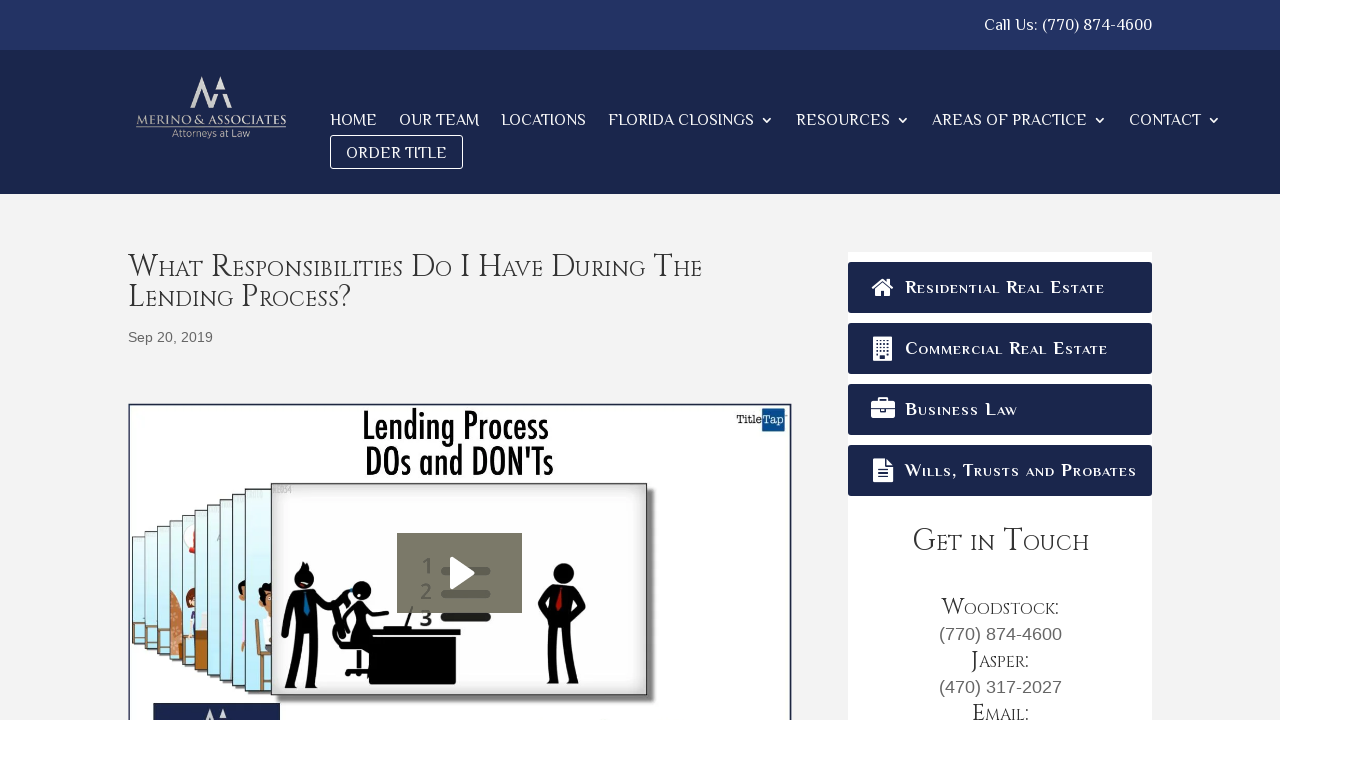

--- FILE ---
content_type: text/html; charset=UTF-8
request_url: https://merinoandassociates.com/2019/09/20/what-responsibilities-do-i-have-during-the-lending-process/
body_size: 16587
content:
<!DOCTYPE html>
<html lang="en-US" prefix="og: http://ogp.me/ns#">
<head>
	<meta charset="UTF-8" />
			
	<meta http-equiv="X-UA-Compatible" content="IE=edge">
	<link rel="pingback" href="https://merinoandassociates.com/xmlrpc.php" />

		<!--[if lt IE 9]>
	<script src="https://merinoandassociates.com/wp-content/themes/Divi457/js/html5.js" type="text/javascript"></script>
	<![endif]-->

	<script type="text/javascript">
		document.documentElement.className = 'js';
	</script>
<link rel="preload" fetchpriority="high" as="image" href="https://netsheetcalc.com/wp-content/uploads/sites/185/2023/11/header-mobile-img-v4-1.webp" type="image/webp">
	
	<title>What Responsibilities Do I Have During The Lending Process? - Woodstock &amp; Jasper GA | Merino &amp; Associates, LLC</title>
<meta name='robots' content='max-image-preview:large' />

<!-- This site is optimized with the Yoast SEO plugin v7.3 - https://yoast.com/wordpress/plugins/seo/ -->
<link rel="canonical" href="https://merinoandassociates.com/2019/09/20/what-responsibilities-do-i-have-during-the-lending-process/" />
<meta property="og:locale" content="en_US" />
<meta property="og:type" content="article" />
<meta property="og:title" content="What Responsibilities Do I Have During The Lending Process? - Woodstock &amp; Jasper GA | Merino &amp; Associates, LLC" />
<meta property="og:description" content="To ensure you won&#8217;t fall victim to loan fraud, as you&#8217;ll see in this video, be sure to follow all of these steps as you apply for a loan: Be sure to read and understand everything before you sign. Refuse to sign any blank documents. Do not buy property for someone else. Do not overstate &hellip;" />
<meta property="og:url" content="https://merinoandassociates.com/2019/09/20/what-responsibilities-do-i-have-during-the-lending-process/" />
<meta property="og:site_name" content="Woodstock &amp; Jasper GA | Merino &amp; Associates, LLC" />
<meta property="article:tag" content="video" />
<meta property="article:section" content="Financing:" />
<meta property="article:published_time" content="2019-09-20T21:46:46+00:00" />
<meta property="article:modified_time" content="2019-09-21T14:37:33+00:00" />
<meta property="og:updated_time" content="2019-09-21T14:37:33+00:00" />
<meta name="twitter:card" content="summary_large_image" />
<meta name="twitter:description" content="To ensure you won&#8217;t fall victim to loan fraud, as you&#8217;ll see in this video, be sure to follow all of these steps as you apply for a loan: Be sure to read and understand everything before you sign. Refuse to sign any blank documents. Do not buy property for someone else. Do not overstate [&hellip;]" />
<meta name="twitter:title" content="What Responsibilities Do I Have During The Lending Process? - Woodstock &amp; Jasper GA | Merino &amp; Associates, LLC" />
<!-- / Yoast SEO plugin. -->

<link rel='dns-prefetch' href='//localwebdesigncompany.com' />
<link rel='dns-prefetch' href='//www.google.com' />
<link rel='dns-prefetch' href='//fonts.googleapis.com' />
<link rel='dns-prefetch' href='//cdn.jsdelivr.net' />
<link rel='dns-prefetch' href='//s.w.org' />
<link rel="alternate" type="application/rss+xml" title="Woodstock &amp; Jasper GA | Merino &amp; Associates, LLC &raquo; Feed" href="https://merinoandassociates.com/feed/" />
<script type="text/javascript">
window._wpemojiSettings = {"baseUrl":"https:\/\/s.w.org\/images\/core\/emoji\/13.1.0\/72x72\/","ext":".png","svgUrl":"https:\/\/s.w.org\/images\/core\/emoji\/13.1.0\/svg\/","svgExt":".svg","source":{"concatemoji":"https:\/\/merinoandassociates.com\/wp-includes\/js\/wp-emoji-release.min.js"}};
/*! This file is auto-generated */
!function(e,a,t){var n,r,o,i=a.createElement("canvas"),p=i.getContext&&i.getContext("2d");function s(e,t){var a=String.fromCharCode;p.clearRect(0,0,i.width,i.height),p.fillText(a.apply(this,e),0,0);e=i.toDataURL();return p.clearRect(0,0,i.width,i.height),p.fillText(a.apply(this,t),0,0),e===i.toDataURL()}function c(e){var t=a.createElement("script");t.src=e,t.defer=t.type="text/javascript",a.getElementsByTagName("head")[0].appendChild(t)}for(o=Array("flag","emoji"),t.supports={everything:!0,everythingExceptFlag:!0},r=0;r<o.length;r++)t.supports[o[r]]=function(e){if(!p||!p.fillText)return!1;switch(p.textBaseline="top",p.font="600 32px Arial",e){case"flag":return s([127987,65039,8205,9895,65039],[127987,65039,8203,9895,65039])?!1:!s([55356,56826,55356,56819],[55356,56826,8203,55356,56819])&&!s([55356,57332,56128,56423,56128,56418,56128,56421,56128,56430,56128,56423,56128,56447],[55356,57332,8203,56128,56423,8203,56128,56418,8203,56128,56421,8203,56128,56430,8203,56128,56423,8203,56128,56447]);case"emoji":return!s([10084,65039,8205,55357,56613],[10084,65039,8203,55357,56613])}return!1}(o[r]),t.supports.everything=t.supports.everything&&t.supports[o[r]],"flag"!==o[r]&&(t.supports.everythingExceptFlag=t.supports.everythingExceptFlag&&t.supports[o[r]]);t.supports.everythingExceptFlag=t.supports.everythingExceptFlag&&!t.supports.flag,t.DOMReady=!1,t.readyCallback=function(){t.DOMReady=!0},t.supports.everything||(n=function(){t.readyCallback()},a.addEventListener?(a.addEventListener("DOMContentLoaded",n,!1),e.addEventListener("load",n,!1)):(e.attachEvent("onload",n),a.attachEvent("onreadystatechange",function(){"complete"===a.readyState&&t.readyCallback()})),(n=t.source||{}).concatemoji?c(n.concatemoji):n.wpemoji&&n.twemoji&&(c(n.twemoji),c(n.wpemoji)))}(window,document,window._wpemojiSettings);
</script>
<meta content="TitleTap457 v.4.5.7" name="generator"/><style type="text/css">
img.wp-smiley,
img.emoji {
	display: inline !important;
	border: none !important;
	box-shadow: none !important;
	height: 1em !important;
	width: 1em !important;
	margin: 0 0.07em !important;
	vertical-align: -0.1em !important;
	background: none !important;
	padding: 0 !important;
}
</style>
	<link rel='stylesheet' id='wp-block-library-css'  href='https://merinoandassociates.com/wp-includes/css/dist/block-library/style.min.css' type='text/css' media='all' />
<style id='global-styles-inline-css' type='text/css'>
body{--wp--preset--color--black: #000000;--wp--preset--color--cyan-bluish-gray: #abb8c3;--wp--preset--color--white: #ffffff;--wp--preset--color--pale-pink: #f78da7;--wp--preset--color--vivid-red: #cf2e2e;--wp--preset--color--luminous-vivid-orange: #ff6900;--wp--preset--color--luminous-vivid-amber: #fcb900;--wp--preset--color--light-green-cyan: #7bdcb5;--wp--preset--color--vivid-green-cyan: #00d084;--wp--preset--color--pale-cyan-blue: #8ed1fc;--wp--preset--color--vivid-cyan-blue: #0693e3;--wp--preset--color--vivid-purple: #9b51e0;--wp--preset--gradient--vivid-cyan-blue-to-vivid-purple: linear-gradient(135deg,rgba(6,147,227,1) 0%,rgb(155,81,224) 100%);--wp--preset--gradient--light-green-cyan-to-vivid-green-cyan: linear-gradient(135deg,rgb(122,220,180) 0%,rgb(0,208,130) 100%);--wp--preset--gradient--luminous-vivid-amber-to-luminous-vivid-orange: linear-gradient(135deg,rgba(252,185,0,1) 0%,rgba(255,105,0,1) 100%);--wp--preset--gradient--luminous-vivid-orange-to-vivid-red: linear-gradient(135deg,rgba(255,105,0,1) 0%,rgb(207,46,46) 100%);--wp--preset--gradient--very-light-gray-to-cyan-bluish-gray: linear-gradient(135deg,rgb(238,238,238) 0%,rgb(169,184,195) 100%);--wp--preset--gradient--cool-to-warm-spectrum: linear-gradient(135deg,rgb(74,234,220) 0%,rgb(151,120,209) 20%,rgb(207,42,186) 40%,rgb(238,44,130) 60%,rgb(251,105,98) 80%,rgb(254,248,76) 100%);--wp--preset--gradient--blush-light-purple: linear-gradient(135deg,rgb(255,206,236) 0%,rgb(152,150,240) 100%);--wp--preset--gradient--blush-bordeaux: linear-gradient(135deg,rgb(254,205,165) 0%,rgb(254,45,45) 50%,rgb(107,0,62) 100%);--wp--preset--gradient--luminous-dusk: linear-gradient(135deg,rgb(255,203,112) 0%,rgb(199,81,192) 50%,rgb(65,88,208) 100%);--wp--preset--gradient--pale-ocean: linear-gradient(135deg,rgb(255,245,203) 0%,rgb(182,227,212) 50%,rgb(51,167,181) 100%);--wp--preset--gradient--electric-grass: linear-gradient(135deg,rgb(202,248,128) 0%,rgb(113,206,126) 100%);--wp--preset--gradient--midnight: linear-gradient(135deg,rgb(2,3,129) 0%,rgb(40,116,252) 100%);--wp--preset--duotone--dark-grayscale: url('#wp-duotone-dark-grayscale');--wp--preset--duotone--grayscale: url('#wp-duotone-grayscale');--wp--preset--duotone--purple-yellow: url('#wp-duotone-purple-yellow');--wp--preset--duotone--blue-red: url('#wp-duotone-blue-red');--wp--preset--duotone--midnight: url('#wp-duotone-midnight');--wp--preset--duotone--magenta-yellow: url('#wp-duotone-magenta-yellow');--wp--preset--duotone--purple-green: url('#wp-duotone-purple-green');--wp--preset--duotone--blue-orange: url('#wp-duotone-blue-orange');--wp--preset--font-size--small: 13px;--wp--preset--font-size--medium: 20px;--wp--preset--font-size--large: 36px;--wp--preset--font-size--x-large: 42px;}.has-black-color{color: var(--wp--preset--color--black) !important;}.has-cyan-bluish-gray-color{color: var(--wp--preset--color--cyan-bluish-gray) !important;}.has-white-color{color: var(--wp--preset--color--white) !important;}.has-pale-pink-color{color: var(--wp--preset--color--pale-pink) !important;}.has-vivid-red-color{color: var(--wp--preset--color--vivid-red) !important;}.has-luminous-vivid-orange-color{color: var(--wp--preset--color--luminous-vivid-orange) !important;}.has-luminous-vivid-amber-color{color: var(--wp--preset--color--luminous-vivid-amber) !important;}.has-light-green-cyan-color{color: var(--wp--preset--color--light-green-cyan) !important;}.has-vivid-green-cyan-color{color: var(--wp--preset--color--vivid-green-cyan) !important;}.has-pale-cyan-blue-color{color: var(--wp--preset--color--pale-cyan-blue) !important;}.has-vivid-cyan-blue-color{color: var(--wp--preset--color--vivid-cyan-blue) !important;}.has-vivid-purple-color{color: var(--wp--preset--color--vivid-purple) !important;}.has-black-background-color{background-color: var(--wp--preset--color--black) !important;}.has-cyan-bluish-gray-background-color{background-color: var(--wp--preset--color--cyan-bluish-gray) !important;}.has-white-background-color{background-color: var(--wp--preset--color--white) !important;}.has-pale-pink-background-color{background-color: var(--wp--preset--color--pale-pink) !important;}.has-vivid-red-background-color{background-color: var(--wp--preset--color--vivid-red) !important;}.has-luminous-vivid-orange-background-color{background-color: var(--wp--preset--color--luminous-vivid-orange) !important;}.has-luminous-vivid-amber-background-color{background-color: var(--wp--preset--color--luminous-vivid-amber) !important;}.has-light-green-cyan-background-color{background-color: var(--wp--preset--color--light-green-cyan) !important;}.has-vivid-green-cyan-background-color{background-color: var(--wp--preset--color--vivid-green-cyan) !important;}.has-pale-cyan-blue-background-color{background-color: var(--wp--preset--color--pale-cyan-blue) !important;}.has-vivid-cyan-blue-background-color{background-color: var(--wp--preset--color--vivid-cyan-blue) !important;}.has-vivid-purple-background-color{background-color: var(--wp--preset--color--vivid-purple) !important;}.has-black-border-color{border-color: var(--wp--preset--color--black) !important;}.has-cyan-bluish-gray-border-color{border-color: var(--wp--preset--color--cyan-bluish-gray) !important;}.has-white-border-color{border-color: var(--wp--preset--color--white) !important;}.has-pale-pink-border-color{border-color: var(--wp--preset--color--pale-pink) !important;}.has-vivid-red-border-color{border-color: var(--wp--preset--color--vivid-red) !important;}.has-luminous-vivid-orange-border-color{border-color: var(--wp--preset--color--luminous-vivid-orange) !important;}.has-luminous-vivid-amber-border-color{border-color: var(--wp--preset--color--luminous-vivid-amber) !important;}.has-light-green-cyan-border-color{border-color: var(--wp--preset--color--light-green-cyan) !important;}.has-vivid-green-cyan-border-color{border-color: var(--wp--preset--color--vivid-green-cyan) !important;}.has-pale-cyan-blue-border-color{border-color: var(--wp--preset--color--pale-cyan-blue) !important;}.has-vivid-cyan-blue-border-color{border-color: var(--wp--preset--color--vivid-cyan-blue) !important;}.has-vivid-purple-border-color{border-color: var(--wp--preset--color--vivid-purple) !important;}.has-vivid-cyan-blue-to-vivid-purple-gradient-background{background: var(--wp--preset--gradient--vivid-cyan-blue-to-vivid-purple) !important;}.has-light-green-cyan-to-vivid-green-cyan-gradient-background{background: var(--wp--preset--gradient--light-green-cyan-to-vivid-green-cyan) !important;}.has-luminous-vivid-amber-to-luminous-vivid-orange-gradient-background{background: var(--wp--preset--gradient--luminous-vivid-amber-to-luminous-vivid-orange) !important;}.has-luminous-vivid-orange-to-vivid-red-gradient-background{background: var(--wp--preset--gradient--luminous-vivid-orange-to-vivid-red) !important;}.has-very-light-gray-to-cyan-bluish-gray-gradient-background{background: var(--wp--preset--gradient--very-light-gray-to-cyan-bluish-gray) !important;}.has-cool-to-warm-spectrum-gradient-background{background: var(--wp--preset--gradient--cool-to-warm-spectrum) !important;}.has-blush-light-purple-gradient-background{background: var(--wp--preset--gradient--blush-light-purple) !important;}.has-blush-bordeaux-gradient-background{background: var(--wp--preset--gradient--blush-bordeaux) !important;}.has-luminous-dusk-gradient-background{background: var(--wp--preset--gradient--luminous-dusk) !important;}.has-pale-ocean-gradient-background{background: var(--wp--preset--gradient--pale-ocean) !important;}.has-electric-grass-gradient-background{background: var(--wp--preset--gradient--electric-grass) !important;}.has-midnight-gradient-background{background: var(--wp--preset--gradient--midnight) !important;}.has-small-font-size{font-size: var(--wp--preset--font-size--small) !important;}.has-medium-font-size{font-size: var(--wp--preset--font-size--medium) !important;}.has-large-font-size{font-size: var(--wp--preset--font-size--large) !important;}.has-x-large-font-size{font-size: var(--wp--preset--font-size--x-large) !important;}
</style>
<link rel='stylesheet' id='contact-form-7-css'  href='https://merinoandassociates.com/wp-content/plugins/contact-form-7/includes/css/styles.css' type='text/css' media='all' />
<link rel='stylesheet' id='cf7cf-style-css'  href='https://merinoandassociates.com/wp-content/plugins/cf7-conditional-fields/style.css' type='text/css' media='all' />
<link rel='stylesheet' id='jquery-ui-timepicker-css'  href='https://merinoandassociates.com/wp-content/plugins/contact-form-7-datepicker/js/jquery-ui-timepicker/jquery-ui-timepicker-addon.min.css' type='text/css' media='all' />
<link rel='stylesheet' id='tt-font-awesome-css'  href='https://localwebdesigncompany.com/merinoandassociates/wp-content/plugins/titletap-plugin/inc/font-awesome/css/font-awesome.min.css' type='text/css' media='all' />
<link rel='stylesheet' id='tt-global-css-css'  href='https://localwebdesigncompany.com/merinoandassociates/wp-content/plugins/titletap-plugin/css/tt-global.css' type='text/css' media='all' />
<link rel='stylesheet' id='tt-custom-css-css'  href='https://localwebdesigncompany.com/merinoandassociates/wp-content/plugins/titletap-plugin/css/tt-custom.css' type='text/css' media='all' />
<link rel='stylesheet' id='tt-demo-styles-css'  href='https://localwebdesigncompany.com/merinoandassociates/wp-content/plugins/titletap-plugin/css/skins/tt-design-08-skin.css' type='text/css' media='all' />
<link rel='stylesheet' id='divi-style-css'  href='https://merinoandassociates.com/wp-content/themes/Divi457/style.css' type='text/css' media='all' />
<link rel='stylesheet' id='tt-default-style-css'  href='https://merinoandassociates.com/wp-content/themes/TitleTap457/style.css' type='text/css' media='all' />
<link rel='stylesheet' id='et-builder-googlefonts-cached-css'  href='https://fonts.googleapis.com/css?family=Philosopher:regular,italic,700,700italic&#038;subset=latin&#038;display=swap' type='text/css' media='all' />
<link rel='stylesheet' id='bfa-font-awesome-css'  href='//cdn.jsdelivr.net/fontawesome/4.7.0/css/font-awesome.min.css' type='text/css' media='all' />
<script type='text/javascript' src='https://merinoandassociates.com/wp-content/plugins/enable-jquery-migrate-helper/js/jquery/jquery-1.12.4-wp.js' id='jquery-core-js'></script>
<script type='text/javascript' src='https://merinoandassociates.com/wp-content/plugins/enable-jquery-migrate-helper/js/jquery-migrate/jquery-migrate-1.4.1-wp.js' id='jquery-migrate-js'></script>
<script type='text/javascript' id='ctct-app-js-js-extra'>
/* <![CDATA[ */
var ctct_app_obj = {"adminAjaxUrl":"https:\/\/merinoandassociates.com\/wp-admin\/admin-ajax.php","ajaxRecord":"ctct_ajax_record","ajaxBlogId":"115","google":{"virtual_url":"click-to-call\/"}};
/* ]]> */
</script>
<script type='text/javascript' src='https://merinoandassociates.com/wp-content/plugins/click-to-call-tracker/js/ctct-app.js' id='ctct-app-js-js'></script>
<script type='text/javascript' id='ctet-app-js-js-extra'>
/* <![CDATA[ */
var ctet_app_obj = {"adminAjaxUrl":"https:\/\/merinoandassociates.com\/wp-admin\/admin-ajax.php","ajaxRecord":"ctet_ajax_record","ajaxBlogId":"115","google":{"virtual_url":"click-to-email\/"}};
/* ]]> */
</script>
<script type='text/javascript' src='https://merinoandassociates.com/wp-content/plugins/click-to-email-tracker/js/ctet-app.js' id='ctet-app-js-js'></script>
<link rel="https://api.w.org/" href="https://merinoandassociates.com/wp-json/" /><link rel="alternate" type="application/json" href="https://merinoandassociates.com/wp-json/wp/v2/posts/7011" /><link rel="EditURI" type="application/rsd+xml" title="RSD" href="https://merinoandassociates.com/xmlrpc.php?rsd" />
<link rel="wlwmanifest" type="application/wlwmanifest+xml" href="https://merinoandassociates.com/wp-includes/wlwmanifest.xml" /> 
<link rel='shortlink' href='https://merinoandassociates.com/?p=7011' />
<link rel="alternate" type="application/json+oembed" href="https://merinoandassociates.com/wp-json/oembed/1.0/embed?url=https%3A%2F%2Fmerinoandassociates.com%2F2019%2F09%2F20%2Fwhat-responsibilities-do-i-have-during-the-lending-process%2F" />
<link rel="alternate" type="text/xml+oembed" href="https://merinoandassociates.com/wp-json/oembed/1.0/embed?url=https%3A%2F%2Fmerinoandassociates.com%2F2019%2F09%2F20%2Fwhat-responsibilities-do-i-have-during-the-lending-process%2F&#038;format=xml" />
    <script>
        jQuery(document).ready(function($){
            let contactForm7 = jQuery('.wpcf7');

            contactForm7.on('wpcf7mailsent', function(event) {
                let inputs = event.detail.inputs;
                let email = '';

                for (let i = 0; i < inputs.length; i++) {
                    if (
                        inputs[i].name === 'email' ||
                        inputs[i].name === 'your-email' ||
                        inputs[i].name === 'from-email'
                    ) {
                        email = inputs[i].value;
                        break;
                    }
                }

                let formName = jQuery('input[name="cf7t_form_name"]').val();

                submitFormAfterVirtualGa(formName + '/' + email);
            });

            function submitFormAfterVirtualGa(eventName) {

                // let current_url = $(location).attr("hostname").replace(/\/$/, '');
                // let current_url = jQuery(location).attr("href").match(/([^\/]*)\/*$/)[1];
                let virtual_url = 'forms/' + eventName;

                try {
                    if ("gtag" in window) {
                        let tracker = ga.getAll()[0];
                        if (tracker) {
                            tracker.send('pageview', virtual_url, 'Form Submitted');
                        }
                    } else {
                        ga('send', { 'hitType': 'pageview', 'page': virtual_url, 'title': 'Form Submitted' });
                    }
                } catch(err) {
                    console.log('Google Analytics not set!');
                    console.log(err.message);
                }
            }
        });

    </script>
    <style type="text/css">

.tt-btn,
input[type=submit].tt-btn,.calctap-txt-btn,a.ttap-launch-app-btn{
	background-color: #1a264c;
	color: #ffffff !important;
}
.calctap-txt-btn{
	background-color: #6292d5;	
}
.ttap-calc-widget .calctap-txt-btn.ttap-calc-widget-img:hover{
	background-color: #6292d5;	
}

div.tt-home-intro-btn a{
	background-color: #1a264c;
	color: #ffffff !important;
	padding: .45em 1.2em;
    -webkit-animation-duration: .2s;
    -moz-animation-duration: .2s;
    -o-animation-duration: .2s;
    animation-duration: .2s;
    -webkit-border-radius: 3px;
    -moz-border-radius: 3px;
    border-radius: 3px;
    font-size: 20px;
    font-weight: 500;
    line-height: 1.7em!important;
    -webkit-transition: all .2s;
    -moz-transition: all .2s;
    transition: all .2s;
}

.tt-btn,
input[type=submit].tt-btn,
.calctap-txt-btn.ttap-calc-widget-img {
	font-family: Philosopher;
}

.tt-btn:hover,
.tt-btn:active,
.tt-btn:focus,
input[type=submit].tt-btn:hover,
input[type=submit].tt-btn:active,
input[type=submit].tt-btn:focus,
.calctap-txt-btn.ttap-calc-widget-img:hover,a.ttap-launch-app-btn:hover,div.tt-home-intro-btn a:hover {
	background-color: #233364;
	color: #ffffff !important;
}

.tt-opaque-header #top-header .tt-top-phone-number {
    color: #1a264c;
}

a.et_pb_button, .tt-footer .tt-footer-map-row a.et_pb_button{
color: #ffffff !important;
}
.tt-sidebar-btns .fa {
    transform: rotate(0deg);
}

@media screen and (max-width: 980px) {
	.tt-transparent-header #top-header .tt-top-phone-number {
    color: #1a264c;
	}
}
.grecaptcha-badge{
	visibility: collapse !important;  
}

</style>

<script type="text/javascript">
(function(url){
	if(/(?:Chrome\/26\.0\.1410\.63 Safari\/537\.31|WordfenceTestMonBot)/.test(navigator.userAgent)){ return; }
	var addEvent = function(evt, handler) {
		if (window.addEventListener) {
			document.addEventListener(evt, handler, false);
		} else if (window.attachEvent) {
			document.attachEvent('on' + evt, handler);
		}
	};
	var removeEvent = function(evt, handler) {
		if (window.removeEventListener) {
			document.removeEventListener(evt, handler, false);
		} else if (window.detachEvent) {
			document.detachEvent('on' + evt, handler);
		}
	};
	var evts = 'contextmenu dblclick drag dragend dragenter dragleave dragover dragstart drop keydown keypress keyup mousedown mousemove mouseout mouseover mouseup mousewheel scroll'.split(' ');
	var logHuman = function() {
		if (window.wfLogHumanRan) { return; }
		window.wfLogHumanRan = true;
		var wfscr = document.createElement('script');
		wfscr.type = 'text/javascript';
		wfscr.async = true;
		wfscr.src = url + '&r=' + Math.random();
		(document.getElementsByTagName('head')[0]||document.getElementsByTagName('body')[0]).appendChild(wfscr);
		for (var i = 0; i < evts.length; i++) {
			removeEvent(evts[i], logHuman);
		}
	};
	for (var i = 0; i < evts.length; i++) {
		addEvent(evts[i], logHuman);
	}
})('//merinoandassociates.com/?wordfence_lh=1&hid=665B2D0EE1967649DE8B4139D157FE37');
</script>
<!--BEGIN: TRACKING CODE MANAGER BY INTELLYWP.COM IN HEAD//-->
<!-- Google tag (gtag.js) -->
<script async src="https://www.googletagmanager.com/gtag/js?id=UA-140235032-1"></script>
<script>
  window.dataLayer = window.dataLayer || [];
  function gtag(){dataLayer.push(arguments);}
  gtag('js', new Date());

  gtag('config', 'UA-140235032-1');
</script>
<!-- Global site tag (gtag.js) - Google Analytics -->
<script async src="https://www.googletagmanager.com/gtag/js?id=G-XTF3HE4CHN"></script>
<script>
  window.dataLayer = window.dataLayer || [];
  function gtag(){dataLayer.push(arguments);}
  gtag('js', new Date());

  gtag('config', 'G-XTF3HE4CHN');
</script>
<!--END: https://wordpress.org/plugins/tracking-code-manager IN HEAD//-->
        <script type="text/javascript">
            var jQueryMigrateHelperHasSentDowngrade = false;

			window.onerror = function( msg, url, line, col, error ) {
				// Break out early, do not processing if a downgrade reqeust was already sent.
				if ( jQueryMigrateHelperHasSentDowngrade ) {
					return true;
                }

				var xhr = new XMLHttpRequest();
				var nonce = '0632c45c6e';
				var jQueryFunctions = [
					'andSelf',
					'browser',
					'live',
					'boxModel',
					'support.boxModel',
					'size',
					'swap',
					'clean',
					'sub',
                ];
				var match_pattern = /\)\.(.+?) is not a function/;
                var erroredFunction = msg.match( match_pattern );

                // If there was no matching functions, do not try to downgrade.
                if ( typeof erroredFunction !== 'object' || typeof erroredFunction[1] === "undefined" || -1 === jQueryFunctions.indexOf( erroredFunction[1] ) ) {
                    return true;
                }

                // Set that we've now attempted a downgrade request.
                jQueryMigrateHelperHasSentDowngrade = true;

				xhr.open( 'POST', 'https://merinoandassociates.com/wp-admin/admin-ajax.php' );
				xhr.setRequestHeader( 'Content-Type', 'application/x-www-form-urlencoded' );
				xhr.onload = function () {
					var response,
                        reload = false;

					if ( 200 === xhr.status ) {
                        try {
                        	response = JSON.parse( xhr.response );

                        	reload = response.data.reload;
                        } catch ( e ) {
                        	reload = false;
                        }
                    }

					// Automatically reload the page if a deprecation caused an automatic downgrade, ensure visitors get the best possible experience.
					if ( reload ) {
						location.reload();
                    }
				};

				xhr.send( encodeURI( 'action=jquery-migrate-downgrade-version&_wpnonce=' + nonce ) );

				// Suppress error alerts in older browsers
				return true;
			}
        </script>

		<meta name="viewport" content="width=device-width, initial-scale=1.0, maximum-scale=1.0, user-scalable=0" /><link rel="preload" href="https://merinoandassociates.com/wp-content/themes/Divi457/core/admin/fonts/modules.ttf" as="font" crossorigin="anonymous"><!-- <script>
    jQuery(document).ready(function(){
        setTimeout(
            function(){
                jQuery('.disabled-button').prop('disabled', true);
            },
            100
        );
    });
</script> -->
<script type="text/javascript">
var _userway_config = {
/* uncomment the following line to override default position*/
/* position: '5', */
/* uncomment the following line to override default size (values: small, large)*/
/* size: 'large', */
/* uncomment the following line to override default language (e.g., fr, de, es, he, nl, etc.)*/
/* language: 'en-US', */
/* uncomment the following line to override color set via widget (e.g., #053f67)*/
color: '#1a264c', 
/* uncomment the following line to override type set via widget(1=person, 2=chair, 3=eye)*/
/* type: '3', */
/* uncomment the following line to override support on mobile devices*/
/* mobile: true, */
account: 'Uw6HGmhR4l'
};
</script>
<script type="text/javascript" src="https://cdn.userway.org/widget.js"></script>
<script>
function detectIE() {
    var ua = window.navigator.userAgent;

    var msie = ua.indexOf('MSIE ');
    if (msie > 0) {
        // IE 10 or older => return version number
        return parseInt(ua.substring(msie + 5, ua.indexOf('.', msie)), 10);
    }

    var trident = ua.indexOf('Trident/');
    if (trident > 0) {
        // IE 11 => return version number
        var rv = ua.indexOf('rv:');
        return parseInt(ua.substring(rv + 3, ua.indexOf('.', rv)), 10);
    }

    var edge = ua.indexOf('Edge/');
    if (edge > 0) {
       // Edge (IE 12+) => return version number
       return parseInt(ua.substring(edge + 5, ua.indexOf('.', edge)), 10);
    }

    // other browser
    return false;
}
	
// 	jQuery(document).ready(function(){
// 		if (detectIE() !== false) {
// 			jQuery('.tt-home-hero .et_pb_slide').css('background-image', 'linear-gradient(180deg,rgba(0,0,0,0) 20%,rgba(255,255,255,0) 100%),url(https://localwebdesigncompany.com/merinoandassociates/wp-content/uploads/sites/115/2019/07/depositphotos_49386041-stock-photo-skyline-of-downtown-atlanta-georgia.jpg)')
// 		}
// 	});
</script>
<link href="https://fonts.googleapis.com/css?family=Cinzel&amp;display=swap" rel="stylesheet">

<script>
    jQuery(function(){
    var year = new Date().getFullYear();
    jQuery('#main-footer #footer-info').html('© Copyright '+ year +' Merino & Associates, LLC | <a href="http://titletap.com/">TitleTap - Website Design for Attorneys</a> | <a href="https://localwebdesigncompany.com/merinoandassociates/privacy-policy/" class="privacy-link">Privacy Policy</a>');
});
</script>
<!--
<script type="text/javascript">
(function () {
var pwAlanna = document.createElement('script');
pwAlanna.type = 'text/javascript';
pwAlanna.async = true;
pwAlanna.src = 'https://widget.alanna.ai/Widget/ClientRender?tid=33';
document.head.appendChild(pwAlanna);
})();
</script>
-->

<script>
!function(f,b,e,v,n,t,s)
{if(f.fbq)return;n=f.fbq=function(){n.callMethod?
n.callMethod.apply(n,arguments):n.queue.push(arguments)};
if(!f._fbq)f._fbq=n;n.push=n;n.loaded=!0;n.version='2.0';
n.queue=[];t=b.createElement(e);t.async=!0;
t.src=v;s=b.getElementsByTagName(e)[0];
s.parentNode.insertBefore(t,s)}(window,document,'script',
'https://connect.facebook.net/en_US/fbevents.js');
fbq('init', '1770737030022268');
fbq('track', 'PageView');
</script>

<noscript>
<img height="1" width="1" src="https://www.facebook.com/tr?id=1770737030022268&amp;ev=PageView&amp;noscript=1">
</noscript>

<!-- End Facebook Pixel Code -->
<link rel="icon" href="https://localwebdesigncompany.com/merinoandassociates/wp-content/uploads/sites/115/2019/05/Fav.png" sizes="32x32" />
<link rel="icon" href="https://localwebdesigncompany.com/merinoandassociates/wp-content/uploads/sites/115/2019/05/Fav.png" sizes="192x192" />
<link rel="apple-touch-icon" href="https://localwebdesigncompany.com/merinoandassociates/wp-content/uploads/sites/115/2019/05/Fav.png" />
<meta name="msapplication-TileImage" content="https://localwebdesigncompany.com/merinoandassociates/wp-content/uploads/sites/115/2019/05/Fav.png" />
<style id="et-divi-customizer-global-cached-inline-styles">.woocommerce #respond input#submit,.woocommerce-page #respond input#submit,.woocommerce #content input.button,.woocommerce-page #content input.button,.woocommerce-message,.woocommerce-error,.woocommerce-info{background:#ffffff!important}#et_search_icon:hover,.mobile_menu_bar:before,.mobile_menu_bar:after,.et_toggle_slide_menu:after,.et-social-icon a:hover,.et_pb_sum,.et_pb_pricing li a,.et_pb_pricing_table_button,.et_overlay:before,.entry-summary p.price ins,.woocommerce div.product span.price,.woocommerce-page div.product span.price,.woocommerce #content div.product span.price,.woocommerce-page #content div.product span.price,.woocommerce div.product p.price,.woocommerce-page div.product p.price,.woocommerce #content div.product p.price,.woocommerce-page #content div.product p.price,.et_pb_member_social_links a:hover,.woocommerce .star-rating span:before,.woocommerce-page .star-rating span:before,.et_pb_widget li a:hover,.et_pb_filterable_portfolio .et_pb_portfolio_filters li a.active,.et_pb_filterable_portfolio .et_pb_portofolio_pagination ul li a.active,.et_pb_gallery .et_pb_gallery_pagination ul li a.active,.wp-pagenavi span.current,.wp-pagenavi a:hover,.nav-single a,.tagged_as a,.posted_in a{color:#ffffff}.et_pb_contact_submit,.et_password_protected_form .et_submit_button,.et_pb_bg_layout_light .et_pb_newsletter_button,.comment-reply-link,.form-submit .et_pb_button,.et_pb_bg_layout_light .et_pb_promo_button,.et_pb_bg_layout_light .et_pb_more_button,.woocommerce a.button.alt,.woocommerce-page a.button.alt,.woocommerce button.button.alt,.woocommerce button.button.alt.disabled,.woocommerce-page button.button.alt,.woocommerce-page button.button.alt.disabled,.woocommerce input.button.alt,.woocommerce-page input.button.alt,.woocommerce #respond input#submit.alt,.woocommerce-page #respond input#submit.alt,.woocommerce #content input.button.alt,.woocommerce-page #content input.button.alt,.woocommerce a.button,.woocommerce-page a.button,.woocommerce button.button,.woocommerce-page button.button,.woocommerce input.button,.woocommerce-page input.button,.et_pb_contact p input[type="checkbox"]:checked+label i:before,.et_pb_bg_layout_light.et_pb_module.et_pb_button{color:#ffffff}.footer-widget h4{color:#ffffff}.et-search-form,.nav li ul,.et_mobile_menu,.footer-widget li:before,.et_pb_pricing li:before,blockquote{border-color:#ffffff}.et_pb_counter_amount,.et_pb_featured_table .et_pb_pricing_heading,.et_quote_content,.et_link_content,.et_audio_content,.et_pb_post_slider.et_pb_bg_layout_dark,.et_slide_in_menu_container,.et_pb_contact p input[type="radio"]:checked+label i:before{background-color:#ffffff}a{color:#1a264c}#main-header .nav li ul{background-color:#1a264c}#top-header,#et-secondary-nav li ul{background-color:#ffffff}.et_header_style_centered .mobile_nav .select_page,.et_header_style_split .mobile_nav .select_page,.et_nav_text_color_light #top-menu>li>a,.et_nav_text_color_dark #top-menu>li>a,#top-menu a,.et_mobile_menu li a,.et_nav_text_color_light .et_mobile_menu li a,.et_nav_text_color_dark .et_mobile_menu li a,#et_search_icon:before,.et_search_form_container input,span.et_close_search_field:after,#et-top-navigation .et-cart-info{color:#ffffff}.et_search_form_container input::-moz-placeholder{color:#ffffff}.et_search_form_container input::-webkit-input-placeholder{color:#ffffff}.et_search_form_container input:-ms-input-placeholder{color:#ffffff}#top-menu li a{font-size:16px}body.et_vertical_nav .container.et_search_form_container .et-search-form input{font-size:16px!important}#top-menu li a,.et_search_form_container input{font-weight:normal;font-style:normal;text-transform:uppercase;text-decoration:none}.et_search_form_container input::-moz-placeholder{font-weight:normal;font-style:normal;text-transform:uppercase;text-decoration:none}.et_search_form_container input::-webkit-input-placeholder{font-weight:normal;font-style:normal;text-transform:uppercase;text-decoration:none}.et_search_form_container input:-ms-input-placeholder{font-weight:normal;font-style:normal;text-transform:uppercase;text-decoration:none}#top-menu li.current-menu-ancestor>a,#top-menu li.current-menu-item>a,#top-menu li.current_page_item>a,.et_color_scheme_red #top-menu li.current-menu-ancestor>a,.et_color_scheme_red #top-menu li.current-menu-item>a,.et_color_scheme_red #top-menu li.current_page_item>a,.et_color_scheme_pink #top-menu li.current-menu-ancestor>a,.et_color_scheme_pink #top-menu li.current-menu-item>a,.et_color_scheme_pink #top-menu li.current_page_item>a,.et_color_scheme_orange #top-menu li.current-menu-ancestor>a,.et_color_scheme_orange #top-menu li.current-menu-item>a,.et_color_scheme_orange #top-menu li.current_page_item>a,.et_color_scheme_green #top-menu li.current-menu-ancestor>a,.et_color_scheme_green #top-menu li.current-menu-item>a,.et_color_scheme_green #top-menu li.current_page_item>a{color:#ffffff}#footer-widgets .footer-widget a,#footer-widgets .footer-widget li a,#footer-widgets .footer-widget li a:hover{color:#ffffff}.footer-widget{color:#ffffff}#main-footer .footer-widget h4{color:#ffffff}.footer-widget li:before{border-color:#ffffff}body .et_pb_button,.woocommerce a.button.alt,.woocommerce-page a.button.alt,.woocommerce button.button.alt,.woocommerce button.button.alt.disabled,.woocommerce-page button.button.alt,.woocommerce-page button.button.alt.disabled,.woocommerce input.button.alt,.woocommerce-page input.button.alt,.woocommerce #respond input#submit.alt,.woocommerce-page #respond input#submit.alt,.woocommerce #content input.button.alt,.woocommerce-page #content input.button.alt,.woocommerce a.button,.woocommerce-page a.button,.woocommerce button.button,.woocommerce-page button.button,.woocommerce input.button,.woocommerce-page input.button,.woocommerce #respond input#submit,.woocommerce-page #respond input#submit,.woocommerce #content input.button,.woocommerce-page #content input.button,.woocommerce-message a.button.wc-forward{background-color:#1a264c;border-width:0px!important;border-color:#1a264c;border-radius:0px;font-weight:normal;font-style:normal;text-transform:uppercase;text-decoration:none;}body.et_pb_button_helper_class .et_pb_button,body.et_pb_button_helper_class .et_pb_module.et_pb_button,.woocommerce.et_pb_button_helper_class a.button.alt,.woocommerce-page.et_pb_button_helper_class a.button.alt,.woocommerce.et_pb_button_helper_class button.button.alt,.woocommerce.et_pb_button_helper_class button.button.alt.disabled,.woocommerce-page.et_pb_button_helper_class button.button.alt,.woocommerce-page.et_pb_button_helper_class button.button.alt.disabled,.woocommerce.et_pb_button_helper_class input.button.alt,.woocommerce-page.et_pb_button_helper_class input.button.alt,.woocommerce.et_pb_button_helper_class #respond input#submit.alt,.woocommerce-page.et_pb_button_helper_class #respond input#submit.alt,.woocommerce.et_pb_button_helper_class #content input.button.alt,.woocommerce-page.et_pb_button_helper_class #content input.button.alt,.woocommerce.et_pb_button_helper_class a.button,.woocommerce-page.et_pb_button_helper_class a.button,.woocommerce.et_pb_button_helper_class button.button,.woocommerce-page.et_pb_button_helper_class button.button,.woocommerce.et_pb_button_helper_class input.button,.woocommerce-page.et_pb_button_helper_class input.button,.woocommerce.et_pb_button_helper_class #respond input#submit,.woocommerce-page.et_pb_button_helper_class #respond input#submit,.woocommerce.et_pb_button_helper_class #content input.button,.woocommerce-page.et_pb_button_helper_class #content input.button{}body .et_pb_bg_layout_light.et_pb_button:hover,body .et_pb_bg_layout_light .et_pb_button:hover,body .et_pb_button:hover{background-color:#233364;border-color:#233364!important;border-radius:0px}.woocommerce a.button.alt:hover,.woocommerce-page a.button.alt:hover,.woocommerce button.button.alt:hover,.woocommerce button.button.alt.disabled:hover,.woocommerce-page button.button.alt:hover,.woocommerce-page button.button.alt.disabled:hover,.woocommerce input.button.alt:hover,.woocommerce-page input.button.alt:hover,.woocommerce #respond input#submit.alt:hover,.woocommerce-page #respond input#submit.alt:hover,.woocommerce #content input.button.alt:hover,.woocommerce-page #content input.button.alt:hover,.woocommerce a.button:hover,.woocommerce-page a.button:hover,.woocommerce button.button:hover,.woocommerce-page button.button:hover,.woocommerce input.button:hover,.woocommerce-page input.button:hover,.woocommerce #respond input#submit:hover,.woocommerce-page #respond input#submit:hover,.woocommerce #content input.button:hover,.woocommerce-page #content input.button:hover{background-color:#233364!important;border-color:#233364!important;border-radius:0px}.et_slide_in_menu_container,.et_slide_in_menu_container .et-search-field{letter-spacing:px}.et_slide_in_menu_container .et-search-field::-moz-placeholder{letter-spacing:px}.et_slide_in_menu_container .et-search-field::-webkit-input-placeholder{letter-spacing:px}.et_slide_in_menu_container .et-search-field:-ms-input-placeholder{letter-spacing:px}@media only screen and (min-width:981px){.et_header_style_left #et-top-navigation,.et_header_style_split #et-top-navigation{padding:50px 0 0 0}.et_header_style_left #et-top-navigation nav>ul>li>a,.et_header_style_split #et-top-navigation nav>ul>li>a{padding-bottom:50px}.et_header_style_split .centered-inline-logo-wrap{width:100px;margin:-100px 0}.et_header_style_split .centered-inline-logo-wrap #logo{max-height:100px}.et_pb_svg_logo.et_header_style_split .centered-inline-logo-wrap #logo{height:100px}.et_header_style_centered #top-menu>li>a{padding-bottom:18px}.et_header_style_slide #et-top-navigation,.et_header_style_fullscreen #et-top-navigation{padding:41px 0 41px 0!important}.et_header_style_centered #main-header .logo_container{height:100px}#logo{max-height:90%}.et_pb_svg_logo #logo{height:90%}.et_header_style_left .et-fixed-header #et-top-navigation,.et_header_style_split .et-fixed-header #et-top-navigation{padding:30px 0 0 0}.et_header_style_left .et-fixed-header #et-top-navigation nav>ul>li>a,.et_header_style_split .et-fixed-header #et-top-navigation nav>ul>li>a{padding-bottom:30px}.et_header_style_centered header#main-header.et-fixed-header .logo_container{height:60px}.et_header_style_split #main-header.et-fixed-header .centered-inline-logo-wrap{width:60px;margin:-60px 0}.et_header_style_split .et-fixed-header .centered-inline-logo-wrap #logo{max-height:60px}.et_pb_svg_logo.et_header_style_split .et-fixed-header .centered-inline-logo-wrap #logo{height:60px}.et_header_style_slide .et-fixed-header #et-top-navigation,.et_header_style_fullscreen .et-fixed-header #et-top-navigation{padding:21px 0 21px 0!important}.et-fixed-header#top-header,.et-fixed-header#top-header #et-secondary-nav li ul{background-color:#ffffff}.et-fixed-header#main-header,.et-fixed-header#main-header .nav li ul,.et-fixed-header .et-search-form{background-color:#1a264c}.et-fixed-header #top-menu a,.et-fixed-header #et_search_icon:before,.et-fixed-header #et_top_search .et-search-form input,.et-fixed-header .et_search_form_container input,.et-fixed-header .et_close_search_field:after,.et-fixed-header #et-top-navigation .et-cart-info{color:#ffffff!important}.et-fixed-header .et_search_form_container input::-moz-placeholder{color:#ffffff!important}.et-fixed-header .et_search_form_container input::-webkit-input-placeholder{color:#ffffff!important}.et-fixed-header .et_search_form_container input:-ms-input-placeholder{color:#ffffff!important}.et-fixed-header #top-menu li.current-menu-ancestor>a,.et-fixed-header #top-menu li.current-menu-item>a,.et-fixed-header #top-menu li.current_page_item>a{color:#ffffff!important}}@media only screen and (min-width:1350px){.et_pb_row{padding:27px 0}.et_pb_section{padding:54px 0}.single.et_pb_pagebuilder_layout.et_full_width_page .et_post_meta_wrapper{padding-top:81px}.et_pb_fullwidth_section{padding:0}}@media only screen and (max-width:980px){#main-header,#main-header .nav li ul,.et-search-form,#main-header .et_mobile_menu{background-color:#1a264c}}	h1,h2,h3,h4,h5,h6{font-family:'Philosopher',Helvetica,Arial,Lucida,sans-serif}body,input,textarea,select{font-family:'Muli',sans-serif}.et_pb_button{font-family:'Philosopher',Helvetica,Arial,Lucida,sans-serif}#main-header,#et-top-navigation{font-family:'Philosopher',Helvetica,Arial,Lucida,sans-serif}h1,h2,h3,h4,h5,h6{font-variant:small-caps;font-family:'Cinzel',Georgia,"Times New Roman",serif;font-weight:normal!important}.tt-section-header{font-size:50px!important;font-weight:900}.tt-section-subheader{font-size:40px!important;font-weight:800}h3{font-size:30px!important;font-weight:800}h4{font-size:20px;font-weight:800}header #et-top-navigation #top-menu-nav #top-menu li.order-btn a{display:block;background:transparent;border-width:1px!important;border-radius:3px;border-style:solid;border-color:#ffffff;letter-spacing:0;font-size:16px;font-family:'Philosopher',Helvetica,Arial,Lucida,sans-serif!important;padding:10px}header #et-top-navigation #top-menu-nav #top-menu li.order-btn a:hover{background:#fff;border-color:#fff;color:#000;opacity:1}.et-fixed-header #et-top-navigation #top-menu-nav #top-menu li.order-btn a:hover{color:#000!important}#main-header{background-color:#1a264c!important}#main-header .container{width:90%}p.tt-theader-phone,p.tt-theader-phone a{color:#fff;font-size:16px;text-decoration:none}p.tt-theader-phone a:hover{border-bottom:1px solid #fff}.tt-sidebar-info h4{padding-bottom:0px;font-size:23px}.tt-sidebar-info>span>a{color:#1a264c!important}.tt-sidebar-btns>.tt-btn,.tt-btn,input[type=submit].tt-btn{font-variant:small-caps;font-weight:800}.et_pb_section_parallax .et_pb_parallax_css,.et_pb_slides .et_parallax_bg.et_pb_parallax_css{transform:none}.tt-hero-full .tt-inner-hero .et_pb_slide{height:70vh}.tt-location-sec a{color:#fff}.tt-location-sec a:hover{border-bottom:1px solid #fff}.tt-locations-blurb .et_pb_main_blurb_image{margin-bottom:10px}.tt-locations-blurb .et_pb_module_header{padding-bottom:0px}.tt-locations-map .et_pb_map{height:280px}.tt-locations-accordion .et_pb_toggle{margin-bottom:10px!important}.tt-locations-accordion .et_pb_toggle_close{padding:10px 15px;background-color:#ffffff}.tt-partners-gallery a{pointer-events:none}.tt-partners-gallery .et_overlay{display:none!important}.tt-practice-areas-blurb .et_pb_blurb_content{max-width:max-content}.tt-center-list{max-width:max-content;margin:0 auto;padding:0 0 23px 0!important;list-style-position:outside!important}.gc-list h4{font-weight:700!important}.gc-list ul{margin-left:20px}form.et_pb_contact_form input::placeholder,textarea::placeholder,form.et_pb_contact_form input,textarea{color:#1a264c!important}input[type=text],input[type=password],input[type=tel],input[type=email],input.text,input.title,textarea,select{color:#1a264c!important;border:1px solid #1a264c!important}#footer-widgets{display:none}.tt-footer-map-row{padding-top:0!important}.tt-footer-map-row .tt-footer-map-col-2{padding:60px 30px 60px 60px}.tt-footer-map-row .tt-footer-map-col-3{padding:60px 60px 60px 30px}.tt-footer-map-row .tt-footer-map-col-1{width:50%!important}.tt-footer-map-row .tt-footer-map-col-2,.tt-footer-map-row .tt-footer-map-col-3{width:25%!important}.tt-footer-map-row .et_pb_widget{margin-bottom:0px!important}.tt-footer-map-row .title{color:#333;font-size:35px!important;padding-bottom:25px}.tt-footer-map-row .widget_nav_menu ul li a{color:#333}.tt-footer .et_pb_widget li a:hover{color:#333;border-bottom:1px solid}.tt-footer-map-row .widget_nav_menu ul li{border-bottom:1px solid #333;margin-bottom:15px;padding-bottom:15px;padding-left:0!important}.tt-footer-our-partners img:first-child{padding-bottom:50px}.gc-footer-desc #nav_menu-2{margin-bottom:0px}.gc-footer-desc #nav_menu-2 ul li{margin-bottom:1em}@media screen and (min-width:1114px) and (max-width:1300px){.tt-locations-blurb .et_pb_module_header{font-size:25px!important}.tt-locations-blurb .et_pb_blurb_description p{font-size:16px!important;line-height:1.5em}.et_pb_pagebuilder_layout #main-content .et_section_specialty .et_pb_widget_area .et_pb_widget,body:not(.et_pb_pagebuilder_layout) #sidebar .et_pb_widget{padding:0px;box-shadow:none;border-top:none}}@media screen and (min-width:981px) and (max-width:1113px){.tt-locations-blurb .et_pb_module_header{font-size:22px!important}.tt-locations-blurb .et_pb_blurb_description p{font-size:15px!important;line-height:1.5em}.et_pb_pagebuilder_layout #main-content .et_section_specialty .et_pb_widget_area .et_pb_widget,body:not(.et_pb_pagebuilder_layout) #sidebar .et_pb_widget{padding:0px;box-shadow:none;border-top:none}}@media screen and (max-width:1380px) and (min-width:981px){#logo{max-height:60%}#top-menu li{padding-right:5px!important}#top-menu li a{font-size:0.92em}header #et-top-navigation #top-menu-nav #top-menu li.order-btn a{font-size:13px}}@media screen and (max-width:1230px) and (min-width:981px){#main-header .container{width:100%;padding-left:30px;padding-right:30px}}@media screen and (max-width:1050px) and (min-width:981px){.tt-sidebar-btns>.tt-btn{font-size:17px}}@media screen and (min-width:981px){.absolute_map .et_pb_map{position:absolute;height:100%}}@media screen and (max-width:980px){.et_header_style_left #logo,.et_header_style_split #logo{max-height:95%}.tt-locations-blurb-5 .et_pb_column.et-last-child{width:100%!important}.tt-our-team .et_pb_image img{width:100%}.tt-our-team .et_pb_image .et_pb_image_wrap{width:50%}.tt-footer-map-row .tt-footer-map-col-1,.tt-footer-map-row .tt-footer-map-col-2,.tt-footer-map-row .tt-footer-map-col-3{width:100%!important;margin-right:0!important}.tt-wide-footer .tt-footer-map-col-2,.tt-wide-footer .tt-footer-map-col-3{padding:60px}.tt-wide-footer .tt-footer-map-col-3{padding:60px}.gc-footer-desc .et_pb_column,.gc-footer-desc h3.tt-section-subheader{text-align:center}.gc-footer-desc .et_pb_module.et_pb_image{margin:0 auto!important;margin-bottom:30px!important}.gc-footer-desc #nav_menu-2{width:100%}.gc-partners .et_pb_module.et_pb_image{text-align:center;width:100%;max-width:40%;margin:0 auto!important}.tt-new-menu-row .et_pb_column:first-child{position:absolute;height:100%;width:100%}.tt-new-menu-row .et_pb_column:first-child .et_pb_module{text-align:left}.tt-new-menu-row{padding-left:30px;padding-right:30px;padding-top:20px;padding-bottom:20px}img.wp-image-5115{}.tt-new-menu-row img{max-width:200px}ul#mobile_menu1{background-color:rgba(0,0,0,0.80)!important}.tt-new-menu-row .et_pb_column.et-last-child .et_pb_module.et_pb_menu .et_mobile_nav_menu{padding-bottom:30px}}.tt-transparent-header.et_pb_pagebuilder_layout #main-header:not(.et-fixed-header){background-color:rgba(26,38,76,0.8)!important}.tt-home-hero .et_pb_slide_0.et_pb_slide .et_pb_slide_overlay_container{background-color:rgba(0,0,0,0.2)}body.page-id-6563 .merino-llc-box img.merino-llc-logo-box-blue{display:block;float:left;margin:0 30px 25px 0}#top-menu li li a{padding:10px 20px!important}.nav li li ul{top:-3px;padding:0px}body.page-id-269 span.tt-sidebar-phone.sidebar-phone-1{display:none}#top-menu li{padding-right:12px}@media screen and (max-width:1050px) and (min-width:981px){.tt-sidebar-btns>.tt-btn{font-size:16px}}@media screen and (min-width:981px){.custom-sidebar-right{width:32%!important}.et_section_specialty .et_pb_specialty_column{width:62%!important}}.siteclear{clear:both}.homepage-form .hf-row1{display:block;width:98%;margin:0px auto}.homepage-form .hf-row1 .hf-row-left{display:block;float:left;width:50%;margin:0 0 30px 0;padding:0 20px 0 20px}.homepage-form .hf-row1 .hf-row-right{display:block;float:right;width:50%;margin:0 0 30px 0;padding:0 20px 0 20px}.homepage-form .hf-row1 .hf-row-left-full{display:block;float:left;width:100%;margin:0 0 0 0;padding:0 20px 0 20px}.homepage-form input[type=submit].tt-btn{padding:9px 20px}.visuallyhidden{display:none}.grecaptcha-badge{visibility:collapse!important}body.page-id-7277 .grecaptcha-badge{visibility:visible!important}.homepage-form .hf-row1 .hf-row-right.hfsubmitbtn{text-align:right;margin-right:0px;padding-right:0px;margin-top:30px}.homepage-form .wpcf7-quiz-label{color:#fff}@media screen and (max-width:767px){.homepage-form .hf-row1 .hf-row-left{width:100%}.homepage-form .hf-row1 .hf-row-right{width:100%}}@media only screen and (min-width:768px){li.order-btn{margin-top:0px!important}li.order-btn a{border:1px solid #fff;border-radius:3px;padding:10px 15px}}@media only screen and (min-width:320px){.tt-new-menu-row img{max-width:150px!important}}</style></head>
<body class="post-template-default single single-post postid-7011 single-format-standard et-tb-has-template et-tb-has-header tt-extra-padding tt-design-08 tt-design-not-default tt-title-full tt-hero-full tt-transparent-header tt-full-layout tt-flexible-nav tt-logo-left-big tt-wide-footer et_button_no_icon et_pb_button_helper_class et_pb_footer_columns1 et_cover_background et_pb_gutter osx et_pb_gutters3 et_right_sidebar et_divi_theme et-db et_minified_js et_minified_css">
	<svg xmlns="http://www.w3.org/2000/svg" viewBox="0 0 0 0" width="0" height="0" focusable="false" role="none" style="visibility: hidden; position: absolute; left: -9999px; overflow: hidden;" ><defs><filter id="wp-duotone-dark-grayscale"><feColorMatrix color-interpolation-filters="sRGB" type="matrix" values=" .299 .587 .114 0 0 .299 .587 .114 0 0 .299 .587 .114 0 0 .299 .587 .114 0 0 " /><feComponentTransfer color-interpolation-filters="sRGB" ><feFuncR type="table" tableValues="0 0.49803921568627" /><feFuncG type="table" tableValues="0 0.49803921568627" /><feFuncB type="table" tableValues="0 0.49803921568627" /><feFuncA type="table" tableValues="1 1" /></feComponentTransfer><feComposite in2="SourceGraphic" operator="in" /></filter></defs></svg><svg xmlns="http://www.w3.org/2000/svg" viewBox="0 0 0 0" width="0" height="0" focusable="false" role="none" style="visibility: hidden; position: absolute; left: -9999px; overflow: hidden;" ><defs><filter id="wp-duotone-grayscale"><feColorMatrix color-interpolation-filters="sRGB" type="matrix" values=" .299 .587 .114 0 0 .299 .587 .114 0 0 .299 .587 .114 0 0 .299 .587 .114 0 0 " /><feComponentTransfer color-interpolation-filters="sRGB" ><feFuncR type="table" tableValues="0 1" /><feFuncG type="table" tableValues="0 1" /><feFuncB type="table" tableValues="0 1" /><feFuncA type="table" tableValues="1 1" /></feComponentTransfer><feComposite in2="SourceGraphic" operator="in" /></filter></defs></svg><svg xmlns="http://www.w3.org/2000/svg" viewBox="0 0 0 0" width="0" height="0" focusable="false" role="none" style="visibility: hidden; position: absolute; left: -9999px; overflow: hidden;" ><defs><filter id="wp-duotone-purple-yellow"><feColorMatrix color-interpolation-filters="sRGB" type="matrix" values=" .299 .587 .114 0 0 .299 .587 .114 0 0 .299 .587 .114 0 0 .299 .587 .114 0 0 " /><feComponentTransfer color-interpolation-filters="sRGB" ><feFuncR type="table" tableValues="0.54901960784314 0.98823529411765" /><feFuncG type="table" tableValues="0 1" /><feFuncB type="table" tableValues="0.71764705882353 0.25490196078431" /><feFuncA type="table" tableValues="1 1" /></feComponentTransfer><feComposite in2="SourceGraphic" operator="in" /></filter></defs></svg><svg xmlns="http://www.w3.org/2000/svg" viewBox="0 0 0 0" width="0" height="0" focusable="false" role="none" style="visibility: hidden; position: absolute; left: -9999px; overflow: hidden;" ><defs><filter id="wp-duotone-blue-red"><feColorMatrix color-interpolation-filters="sRGB" type="matrix" values=" .299 .587 .114 0 0 .299 .587 .114 0 0 .299 .587 .114 0 0 .299 .587 .114 0 0 " /><feComponentTransfer color-interpolation-filters="sRGB" ><feFuncR type="table" tableValues="0 1" /><feFuncG type="table" tableValues="0 0.27843137254902" /><feFuncB type="table" tableValues="0.5921568627451 0.27843137254902" /><feFuncA type="table" tableValues="1 1" /></feComponentTransfer><feComposite in2="SourceGraphic" operator="in" /></filter></defs></svg><svg xmlns="http://www.w3.org/2000/svg" viewBox="0 0 0 0" width="0" height="0" focusable="false" role="none" style="visibility: hidden; position: absolute; left: -9999px; overflow: hidden;" ><defs><filter id="wp-duotone-midnight"><feColorMatrix color-interpolation-filters="sRGB" type="matrix" values=" .299 .587 .114 0 0 .299 .587 .114 0 0 .299 .587 .114 0 0 .299 .587 .114 0 0 " /><feComponentTransfer color-interpolation-filters="sRGB" ><feFuncR type="table" tableValues="0 0" /><feFuncG type="table" tableValues="0 0.64705882352941" /><feFuncB type="table" tableValues="0 1" /><feFuncA type="table" tableValues="1 1" /></feComponentTransfer><feComposite in2="SourceGraphic" operator="in" /></filter></defs></svg><svg xmlns="http://www.w3.org/2000/svg" viewBox="0 0 0 0" width="0" height="0" focusable="false" role="none" style="visibility: hidden; position: absolute; left: -9999px; overflow: hidden;" ><defs><filter id="wp-duotone-magenta-yellow"><feColorMatrix color-interpolation-filters="sRGB" type="matrix" values=" .299 .587 .114 0 0 .299 .587 .114 0 0 .299 .587 .114 0 0 .299 .587 .114 0 0 " /><feComponentTransfer color-interpolation-filters="sRGB" ><feFuncR type="table" tableValues="0.78039215686275 1" /><feFuncG type="table" tableValues="0 0.94901960784314" /><feFuncB type="table" tableValues="0.35294117647059 0.47058823529412" /><feFuncA type="table" tableValues="1 1" /></feComponentTransfer><feComposite in2="SourceGraphic" operator="in" /></filter></defs></svg><svg xmlns="http://www.w3.org/2000/svg" viewBox="0 0 0 0" width="0" height="0" focusable="false" role="none" style="visibility: hidden; position: absolute; left: -9999px; overflow: hidden;" ><defs><filter id="wp-duotone-purple-green"><feColorMatrix color-interpolation-filters="sRGB" type="matrix" values=" .299 .587 .114 0 0 .299 .587 .114 0 0 .299 .587 .114 0 0 .299 .587 .114 0 0 " /><feComponentTransfer color-interpolation-filters="sRGB" ><feFuncR type="table" tableValues="0.65098039215686 0.40392156862745" /><feFuncG type="table" tableValues="0 1" /><feFuncB type="table" tableValues="0.44705882352941 0.4" /><feFuncA type="table" tableValues="1 1" /></feComponentTransfer><feComposite in2="SourceGraphic" operator="in" /></filter></defs></svg><svg xmlns="http://www.w3.org/2000/svg" viewBox="0 0 0 0" width="0" height="0" focusable="false" role="none" style="visibility: hidden; position: absolute; left: -9999px; overflow: hidden;" ><defs><filter id="wp-duotone-blue-orange"><feColorMatrix color-interpolation-filters="sRGB" type="matrix" values=" .299 .587 .114 0 0 .299 .587 .114 0 0 .299 .587 .114 0 0 .299 .587 .114 0 0 " /><feComponentTransfer color-interpolation-filters="sRGB" ><feFuncR type="table" tableValues="0.098039215686275 1" /><feFuncG type="table" tableValues="0 0.66274509803922" /><feFuncB type="table" tableValues="0.84705882352941 0.41960784313725" /><feFuncA type="table" tableValues="1 1" /></feComponentTransfer><feComposite in2="SourceGraphic" operator="in" /></filter></defs></svg><div id="page-container">
<div id="et-boc" class="et-boc">
			
		<header class="et-l et-l--header">
			<div class="et_builder_inner_content et_pb_gutters3">
		<div class="et_pb_section et_pb_section_0_tb_header et_pb_with_background et_section_regular" >
				
				
				
				
					<div class="et_pb_row et_pb_row_0_tb_header">
				<div class="et_pb_column et_pb_column_4_4 et_pb_column_0_tb_header  et_pb_css_mix_blend_mode_passthrough et-last-child">
				
				
				<div class="et_pb_module et_pb_text et_pb_text_0_tb_header  et_pb_text_align_right et_pb_text_align_center-tablet et_pb_bg_layout_dark">
				
				
				<div class="et_pb_text_inner"><p class="tt-theader-phone">Call Us: <a href="tel:7708744600" title="Call (770) 874-4600">(770) 874-4600</a></p></div>
			</div> <!-- .et_pb_text -->
			</div> <!-- .et_pb_column -->
				
				
			</div> <!-- .et_pb_row -->
				
				
			</div> <!-- .et_pb_section --><div class="et_pb_section et_pb_section_1_tb_header et_pb_with_background et_section_regular" >
				
				
				
				
					<div class="et_pb_row et_pb_row_1_tb_header tt-new-menu-row et_pb_gutters2 et_pb_row--with-menu">
				<div class="et_pb_column et_pb_column_1_4 et_pb_column_1_tb_header  et_pb_css_mix_blend_mode_passthrough">
				
				
				<div class="et_pb_module et_pb_image et_pb_image_0_tb_header">
				
				
				<a href="https://merinoandassociates.com/"><span class="et_pb_image_wrap "><img loading="lazy" width="259" height="110" src="https://localwebdesigncompany.com/merinoandassociates/wp-content/uploads/sites/115/2019/05/merino-associates-llc-110.png" alt="Merino &amp; Associates Attorneys at Law Logo" title="merino-associates-llc-110" class="wp-image-5115" /></span></a>
			</div>
			</div> <!-- .et_pb_column --><div class="et_pb_column et_pb_column_3_4 et_pb_column_2_tb_header  et_pb_css_mix_blend_mode_passthrough et-last-child et_pb_column--with-menu">
				
				
				<div class="et_pb_module et_pb_menu et_pb_menu_0_tb_header et_pb_bg_layout_light  et_pb_text_align_left et_dropdown_animation_fade et_pb_menu--without-logo et_pb_menu--style-left_aligned">
					
					
					<div class="et_pb_menu_inner_container clearfix">
						
						<div class="et_pb_menu__wrap">
							<div class="et_pb_menu__menu">
								<nav class="et-menu-nav"><ul id="menu-primary-menu" class="et-menu nav"><li class="et_pb_menu_page_id-home menu-item menu-item-type-post_type menu-item-object-page menu-item-home menu-item-6366"><a href="https://merinoandassociates.com/">Home</a></li>
<li class="et_pb_menu_page_id-277 menu-item menu-item-type-post_type menu-item-object-page menu-item-3056"><a href="https://merinoandassociates.com/team/">Our Team</a></li>
<li class="et_pb_menu_page_id-5304 menu-item menu-item-type-post_type menu-item-object-page menu-item-6369"><a href="https://merinoandassociates.com/locations/">Locations</a></li>
<li class="et_pb_menu_page_id-6575 menu-item menu-item-type-custom menu-item-object-custom menu-item-has-children menu-item-6575"><a href="#">Florida Closings</a>
<ul class="sub-menu">
	<li class="et_pb_menu_page_id-6563 menu-item menu-item-type-post_type menu-item-object-page menu-item-6566"><a href="https://merinoandassociates.com/about-us/merino-title-llc/">Merino Title LLC</a></li>
</ul>
</li>
<li class="et_pb_menu_page_id-4971 menu-item menu-item-type-custom menu-item-object-custom menu-item-has-children menu-item-4971"><a href="#">Resources</a>
<ul class="sub-menu">
	<li class="et_pb_menu_page_id-281 menu-item menu-item-type-post_type menu-item-object-page menu-item-3059"><a href="https://merinoandassociates.com/resources/video-library/">Video Library</a></li>
	<li class="et_pb_menu_page_id-5298 menu-item menu-item-type-post_type menu-item-object-page menu-item-6368"><a href="https://merinoandassociates.com/closing-information/">Closing Information</a></li>
	<li class="et_pb_menu_page_id-273 menu-item menu-item-type-post_type menu-item-object-page menu-item-7639"><a href="https://merinoandassociates.com/blog/">Blog</a></li>
</ul>
</li>
<li class="et_pb_menu_page_id-6535 menu-item menu-item-type-custom menu-item-object-custom menu-item-has-children menu-item-6535"><a href="#">Areas of Practice</a>
<ul class="sub-menu">
	<li class="et_pb_menu_page_id-6492 menu-item menu-item-type-post_type menu-item-object-page menu-item-6512"><a href="https://merinoandassociates.com/areas-of-practice/residential-real-estate/">Residential Real Estate</a></li>
	<li class="et_pb_menu_page_id-6498 menu-item menu-item-type-post_type menu-item-object-page menu-item-6511"><a href="https://merinoandassociates.com/areas-of-practice/commercial-real-estate/">Commercial Real Estate</a></li>
	<li class="et_pb_menu_page_id-6503 menu-item menu-item-type-post_type menu-item-object-page menu-item-6510"><a href="https://merinoandassociates.com/areas-of-practice/business-law/">Business Law</a></li>
	<li class="et_pb_menu_page_id-6506 menu-item menu-item-type-post_type menu-item-object-page menu-item-6509"><a href="https://merinoandassociates.com/areas-of-practice/wills-trusts-probate-and-estates/">Wills, Trusts, Probate and Estates</a></li>
</ul>
</li>
<li class="et_pb_menu_page_id-6534 menu-item menu-item-type-custom menu-item-object-custom menu-item-has-children menu-item-6534"><a href="#">Contact</a>
<ul class="sub-menu">
	<li class="et_pb_menu_page_id-269 menu-item menu-item-type-post_type menu-item-object-page menu-item-3065"><a href="https://merinoandassociates.com/contact/">Get In Touch</a></li>
</ul>
</li>
<li class="order-btn et_pb_menu_page_id-267 menu-item menu-item-type-post_type menu-item-object-page menu-item-3064"><a href="https://merinoandassociates.com/order-title/">Order Title</a></li>
</ul></nav>
							</div>
							
							
							<div class="et_mobile_nav_menu">
				<div class="mobile_nav closed">
					<span class="mobile_menu_bar"></span>
				</div>
			</div>
						</div>
						
					</div>
				</div>
			</div> <!-- .et_pb_column -->
				
				
			</div> <!-- .et_pb_row -->
				
				
			</div> <!-- .et_pb_section -->		</div><!-- .et_builder_inner_content -->
	</header><!-- .et-l -->
	<div id="et-main-area">
	
<div id="main-content">
		<div class="container">
		<div id="content-area" class="clearfix">
			<div id="left-area">
			
				
				<article id="post-7011" class="et_pb_post post-7011 post type-post status-publish format-standard hentry category-financing tag-video">
											<div class="et_post_meta_wrapper">
							<h1 class="entry-title">What Responsibilities Do I Have During The Lending Process?</h1>

						<p class="post-meta"><span class="published">Sep 20, 2019</span></p>
												</div> <!-- .et_post_meta_wrapper -->
				
					<div class="entry-content">
																		<div class='et_post_video'><script src="https://fast.wistia.com/assets/external/E-v1.js" async></script></p>
<div class="wistia_responsive_padding" style="padding:56.25% 0 0 0;position:relative;">
<div class="wistia_responsive_wrapper" style="height:100%;left:0;position:absolute;top:0;width:100%;">
<div class="wistia_embed wistia_async_h3vdte8fgm dnt=1 videoFoam=true" style="height:100%;position:relative;width:100%">
<div class="wistia_swatch" style="height:100%;left:0;opacity:0;overflow:hidden;position:absolute;top:0;transition:opacity 200ms;width:100%;"><img src="https://fast.wistia.com/embed/medias/h3vdte8fgm/swatch" style="filter:blur(5px);height:100%;object-fit:contain;width:100%;" alt="" aria-hidden="true" onload="this.parentNode.style.opacity=1;" /></div>
</div>
</div>
</div>
</div>
<p>To ensure you won&#8217;t fall victim to loan fraud, as you&#8217;ll see in this video, be sure to follow all of these steps as you apply for a loan:</p>
<ul>
<li>Be sure to read and understand everything before you sign.</li>
<li>Refuse to sign any blank documents.</li>
<li>Do not buy property for someone else.</li>
<li>Do not overstate your income.</li>
<li>Do not overstate how long you have been employed.</li>
<li>Do not overstate your assets.</li>
<li>Accurately report your debts.</li>
<li>Do not change your income tax returns for any reason.</li>
<li>Tell the whole truth about gifts.</li>
<li>Do not list fake co-borrowers on your loan application.</li>
<li>Be truthful about your credit problems, past and present.</li>
<li>Be honest about your intention to occupy the house</li>
</ul>
<p>And do not provide false supporting documents.</p>
																	</div> <!-- .entry-content -->
					<div class="et_post_meta_wrapper">
					
					
										</div> <!-- .et_post_meta_wrapper -->
				</article> <!-- .et_pb_post -->

			


			</div> <!-- #left-area -->
							<div id="sidebar">
		<div id="tt-sidebar-widget-2" class="et_pb_widget tt_sidebar_widget"><h4 class="widgettitle"></h4>    
    
    <div class="tt-sidebar-container">


							<div class="tt-sidebar-btns">
								
						<a href="https://localwebdesigncompany.com/merinoandassociates/areas-of-practice/residential-real-estate/" class="tt-btn tt-btn-sidebar-01"><i class="fa fa-fw fa-lg fa-home" aria-hidden="true""></i> Residential Real Estate</a>
															<a href="https://localwebdesigncompany.com/merinoandassociates/areas-of-practice/commercial-real-estate/" class="tt-btn tt-btn-sidebar-02"><i class="fa fa-fw fa-lg fa-building" aria-hidden="true""></i> Commercial Real Estate</a>
															<a href="https://localwebdesigncompany.com/merinoandassociates/areas-of-practice/business-law/" class="tt-btn tt-btn-sidebar-03"><i class="fa fa-fw fa-lg fa-briefcase" aria-hidden="true""></i> Business Law</a>
															<a href="https://merinoandassociates.com/areas-of-practice/wills-trusts-probate-and-estates/" class="tt-btn tt-btn-sidebar-04"><i class="fa fa-fw fa-lg fa-file-text" aria-hidden="true""></i> Wills, Trusts and Probates</a>
																			</div>
						<div class="tt-sidebar-info">
				<h3>Get in Touch</h3>
&nbsp;
<h4>Woodstock:</h4>
<a href="tel:77087-4600" title="Call Merino &amp; Associates Attorneys at Law">(770) 874-4600</a>
<h4>Jasper:</h4>
<a href="tel:4703172027" title="Contact Merino &amp; Associates Attorneys at Law">(470) 317-2027</a>
<h4>Email:</h4>
<a href="mailto:info@merinoandassociates.com" title="Email Merino &amp; Associates Attorneys at Law">info@merinoandassociates.com</a>
<h4>Phone:</h4>
<a href="tel:7708744600" title="Call Merino &amp; Associates Attorneys at Law">(770) 874-4600</a>			</div>
						
				<div class="tt-sidebar-bottom">
					<a href="https://localwebdesigncompany.com/merinoandassociates/order-title/" class="tt-btn">Order Title</a>
				</div>
					</div>

    </div> <!-- end .et_pb_widget -->	</div> <!-- end #sidebar -->
					</div> <!-- #content-area -->
	</div> <!-- .container -->
	</div> <!-- #main-content -->

	

	<footer id="main-footer">
		
		
		<div id="footer-bottom">
			<div class="container clearfix">
				
<ul class="et-social-icons">

	<li class="et-social-icon et-social-facebook">
		<a href="https://www.facebook.com/MerinoLaw/" target="_blank">
			<img src="https://merinoandassociates.com/wp-content/plugins/titletap-plugin/inc/icons/social/icon-facebook.png" width="30" height="30">
		</a>
	</li>

</ul><p id="footer-info">Designed by <a href="http://www.elegantthemes.com" title="Premium WordPress Themes">Elegant Themes</a> | Powered by <a href="http://www.wordpress.org">WordPress</a></p>			</div>	<!-- .container -->
		</div>
	</footer> <!-- #main-footer -->
    </div> <!-- #et-main-area -->

			
		</div><!-- #et-boc -->
		</div> <!-- #page-container -->

			
<!--BEGIN: TRACKING CODE MANAGER BY INTELLYWP.COM IN FOOTER//-->
<script type="text/javascript">
        var _ss = _ss || [];
    _ss.push(['_setDomain', 'https://koi-3QNUSDNNBQ.marketingautomation.services/net']);
    _ss.push(['_setAccount', 'KOI-4LCA6U9D1K']);
    _ss.push(['_trackPageView']);
    window._pa = window._pa || {};
    // _pa.orderId = "myOrderId"; // OPTIONAL: attach unique conversion identifier to conversions
    // _pa.revenue = "19.99"; // OPTIONAL: attach dynamic purchase values to conversions
    // _pa.productId = "myProductId"; // OPTIONAL: Include product ID for use with dynamic ads
(function() {
    var ss = document.createElement('script');
    ss.type = 'text/javascript'; ss.async = true;
    ss.src = ('https:' == document.location.protocol ? 'https://' : 'http://') + 'koi-3QNUSDNNBQ.marketingautomation.services/client/ss.js?ver=2.4.0';
    var scr = document.getElementsByTagName('script')[0];
    scr.parentNode.insertBefore(ss, scr);
})();
</script>
<!--END: https://wordpress.org/plugins/tracking-code-manager IN FOOTER//--><script type='text/javascript' src='https://merinoandassociates.com/wp-content/mu-plugins/js/arialabel.js' id='arialabel-script-js'></script>
<script type='text/javascript' id='contact-form-7-js-extra'>
/* <![CDATA[ */
var wpcf7 = {"apiSettings":{"root":"https:\/\/merinoandassociates.com\/wp-json\/contact-form-7\/v1","namespace":"contact-form-7\/v1"},"cached":"1"};
/* ]]> */
</script>
<script type='text/javascript' src='https://merinoandassociates.com/wp-content/plugins/contact-form-7/includes/js/scripts.js' id='contact-form-7-js'></script>
<script type='text/javascript' src='https://merinoandassociates.com/wp-content/plugins/enable-jquery-migrate-helper/js/jquery-ui/core.min.js' id='jquery-ui-core-js'></script>
<script type='text/javascript' src='https://merinoandassociates.com/wp-content/plugins/enable-jquery-migrate-helper/js/jquery-ui/datepicker.min.js' id='jquery-ui-datepicker-js'></script>
<script type='text/javascript' id='jquery-ui-datepicker-js-after'>
jQuery(function(jQuery){jQuery.datepicker.setDefaults({"closeText":"Close","currentText":"Today","monthNames":["January","February","March","April","May","June","July","August","September","October","November","December"],"monthNamesShort":["Jan","Feb","Mar","Apr","May","Jun","Jul","Aug","Sep","Oct","Nov","Dec"],"nextText":"Next","prevText":"Previous","dayNames":["Sunday","Monday","Tuesday","Wednesday","Thursday","Friday","Saturday"],"dayNamesShort":["Sun","Mon","Tue","Wed","Thu","Fri","Sat"],"dayNamesMin":["S","M","T","W","T","F","S"],"dateFormat":"MM d, yy","firstDay":1,"isRTL":false});});
</script>
<script type='text/javascript' src='https://merinoandassociates.com/wp-content/plugins/contact-form-7-datepicker/js/jquery-ui-timepicker/jquery-ui-timepicker-addon.min.js' id='jquery-ui-timepicker-js'></script>
<script type='text/javascript' src='https://merinoandassociates.com/wp-content/plugins/enable-jquery-migrate-helper/js/jquery-ui/widget.min.js' id='jquery-ui-widget-js'></script>
<script type='text/javascript' src='https://merinoandassociates.com/wp-content/plugins/enable-jquery-migrate-helper/js/jquery-ui/mouse.min.js' id='jquery-ui-mouse-js'></script>
<script type='text/javascript' src='https://merinoandassociates.com/wp-content/plugins/enable-jquery-migrate-helper/js/jquery-ui/slider.min.js' id='jquery-ui-slider-js'></script>
<script type='text/javascript' src='https://merinoandassociates.com/wp-content/plugins/enable-jquery-migrate-helper/js/jquery-ui/button.min.js' id='jquery-ui-button-js'></script>
<script type='text/javascript' src='https://merinoandassociates.com/wp-content/plugins/contact-form-7-datepicker/js/jquery-ui-sliderAccess.js' id='jquery-ui-slider-access-js'></script>
<script type='text/javascript' src='https://localwebdesigncompany.com/merinoandassociates/wp-content/plugins/titletap-plugin/inc/waypoints/lib/jquery.waypoints.min.js' id='tt-waypoints-js'></script>
<script type='text/javascript' src='https://localwebdesigncompany.com/merinoandassociates/wp-content/plugins/titletap-plugin/inc/waypoints/lib/shortcuts/sticky.min.js' id='tt-sticky-js'></script>
<script type='text/javascript' src='https://localwebdesigncompany.com/merinoandassociates/wp-content/plugins/titletap-plugin/js/tt-custom.js' id='tt-js-js'></script>
<script type='text/javascript' src='https://www.google.com/recaptcha/api.js?render=6LdCt70UAAAAABnHst0rpdBZaeAylfR9Z48m6knw' id='google-recaptcha-js'></script>
<script type='text/javascript' id='divi-custom-script-js-extra'>
/* <![CDATA[ */
var DIVI = {"item_count":"%d Item","items_count":"%d Items"};
var et_shortcodes_strings = {"previous":"Previous","next":"Next"};
var et_pb_custom = {"ajaxurl":"https:\/\/merinoandassociates.com\/wp-admin\/admin-ajax.php","images_uri":"https:\/\/merinoandassociates.com\/wp-content\/themes\/Divi457\/images","builder_images_uri":"https:\/\/merinoandassociates.com\/wp-content\/themes\/Divi457\/includes\/builder\/images","et_frontend_nonce":"2403f2665c","subscription_failed":"Please, check the fields below to make sure you entered the correct information.","et_ab_log_nonce":"4ba2e09d88","fill_message":"Please, fill in the following fields:","contact_error_message":"Please, fix the following errors:","invalid":"Invalid email","captcha":"Captcha","prev":"Prev","previous":"Previous","next":"Next","wrong_captcha":"You entered the wrong number in captcha.","wrong_checkbox":"Checkbox","ignore_waypoints":"no","is_divi_theme_used":"1","widget_search_selector":".widget_search","ab_tests":[],"is_ab_testing_active":"","page_id":"7011","unique_test_id":"","ab_bounce_rate":"5","is_cache_plugin_active":"no","is_shortcode_tracking":"","tinymce_uri":""}; var et_builder_utils_params = {"condition":{"diviTheme":true,"extraTheme":false},"scrollLocations":["app","top"],"builderScrollLocations":{"desktop":"app","tablet":"app","phone":"app"},"onloadScrollLocation":"app","builderType":"fe"}; var et_frontend_scripts = {"builderCssContainerPrefix":"#et-boc","builderCssLayoutPrefix":"#et-boc .et-l"};
var et_pb_box_shadow_elements = [];
var et_pb_motion_elements = {"desktop":[],"tablet":[],"phone":[]};
var et_pb_sticky_elements = [];
/* ]]> */
</script>
<script type='text/javascript' src='https://merinoandassociates.com/wp-content/themes/Divi457/js/custom.unified.js' id='divi-custom-script-js'></script>
<script type='text/javascript' src='https://merinoandassociates.com/wp-content/themes/Divi457/core/admin/js/common.js' id='et-core-common-js'></script>
<style id="et-builder-module-design-tb-7770-7011-cached-inline-styles">.et_pb_section_0_tb_header.et_pb_section{padding-top:0px;padding-bottom:0px;background-color:#233364!important}.et_pb_row_0_tb_header.et_pb_row{padding-top:10px!important;padding-bottom:10px!important;padding-top:10px;padding-bottom:10px}.et_pb_row_0_tb_header,body #page-container .et-db #et-boc .et-l .et_pb_row_0_tb_header.et_pb_row,body.et_pb_pagebuilder_layout.single #page-container #et-boc .et-l .et_pb_row_0_tb_header.et_pb_row,body.et_pb_pagebuilder_layout.single.et_full_width_page #page-container #et-boc .et-l .et_pb_row_0_tb_header.et_pb_row{max-width:1280px}.et_pb_text_0_tb_header{font-family:'Philosopher',Helvetica,Arial,Lucida,sans-serif}.et_pb_section_1_tb_header.et_pb_section{padding-top:0px;padding-bottom:0px;background-color:#1a264c!important}.et_pb_row_1_tb_header,body #page-container .et-db #et-boc .et-l .et_pb_row_1_tb_header.et_pb_row,body.et_pb_pagebuilder_layout.single #page-container #et-boc .et-l .et_pb_row_1_tb_header.et_pb_row,body.et_pb_pagebuilder_layout.single.et_full_width_page #page-container #et-boc .et-l .et_pb_row_1_tb_header.et_pb_row{width:100%;max-width:1600px}.et_pb_image_0_tb_header{margin-right:-9px!important;text-align:center}.et_pb_image_0_tb_header .et_pb_image_wrap img{width:auto}.et_pb_menu_0_tb_header.et_pb_menu ul li a{font-family:'Philosopher',Helvetica,Arial,Lucida,sans-serif;text-transform:uppercase;font-size:16px;color:#f9f9f9!important;line-height:14px}.et_pb_menu_0_tb_header.et_pb_menu{background-color:RGBA(0,0,0,0)}.et_pb_menu_0_tb_header{margin-top:29px!important}.et_pb_menu_0_tb_header.et_pb_menu ul li.current-menu-item a{color:#ffffff!important}.et_pb_menu_0_tb_header.et_pb_menu .nav li ul{background-color:#1a264c!important}.et_pb_menu_0_tb_header.et_pb_menu .et_mobile_menu,.et_pb_menu_0_tb_header.et_pb_menu .et_mobile_menu ul{background-color:RGBA(0,0,0,0)!important}.et_pb_menu_0_tb_header .et_pb_menu_inner_container>.et_pb_menu__logo-wrap .et_pb_menu__logo,.et_pb_menu_0_tb_header .et_pb_menu__logo-slot{width:80%;max-width:100%}.et_pb_menu_0_tb_header .et_pb_menu_inner_container>.et_pb_menu__logo-wrap .et_pb_menu__logo img,.et_pb_menu_0_tb_header .et_pb_menu__logo-slot .et_pb_menu__logo-wrap img{height:auto;max-height:none}.et_pb_menu_0_tb_header .mobile_nav .mobile_menu_bar:before{color:#ffffff}.et_pb_menu_0_tb_header .et_pb_menu__icon.et_pb_menu__search-button,.et_pb_menu_0_tb_header .et_pb_menu__icon.et_pb_menu__close-search-button{color:#ffffff}.et_pb_menu_0_tb_header .et_pb_menu__icon.et_pb_menu__cart-button{color:#ffffff}.et_pb_row_1_tb_header.et_pb_row{margin-left:auto!important;margin-right:auto!important}.et_pb_image_0_tb_header.et_pb_module{margin-left:auto!important;margin-right:0px!important}@media only screen and (min-width:981px){.et_pb_image_0_tb_header{width:55%}}@media only screen and (max-width:980px){.et_pb_image_0_tb_header{width:100%}}</style><script type="text/javascript">
( function( grecaptcha, sitekey, actions ) {

	var wpcf7recaptcha = {

		execute: function( action ) {
			grecaptcha.execute(
				sitekey,
				{ action: action }
			).then( function( token ) {
				var forms = document.getElementsByTagName( 'form' );

				for ( var i = 0; i < forms.length; i++ ) {
					var fields = forms[ i ].getElementsByTagName( 'input' );

					for ( var j = 0; j < fields.length; j++ ) {
						var field = fields[ j ];

						if ( 'g-recaptcha-response' === field.getAttribute( 'name' ) ) {
							field.setAttribute( 'value', token );
							break;
						}
					}
				}
			} );
		},

		executeOnHomepage: function() {
			wpcf7recaptcha.execute( actions[ 'homepage' ] );
		},

		executeOnContactform: function() {
			wpcf7recaptcha.execute( actions[ 'contactform' ] );
		},

	};

	grecaptcha.ready(
		wpcf7recaptcha.executeOnHomepage
	);

	document.addEventListener( 'change',
		wpcf7recaptcha.executeOnContactform, false
	);

	document.addEventListener( 'wpcf7submit',
		wpcf7recaptcha.executeOnHomepage, false
	);

} )(
	grecaptcha,
	'6LdCt70UAAAAABnHst0rpdBZaeAylfR9Z48m6knw',
	{"homepage":"homepage","contactform":"contactform"}
);
</script>
		
	</body>
</html>


--- FILE ---
content_type: text/html; charset=utf-8
request_url: https://www.google.com/recaptcha/api2/anchor?ar=1&k=6LdCt70UAAAAABnHst0rpdBZaeAylfR9Z48m6knw&co=aHR0cHM6Ly9tZXJpbm9hbmRhc3NvY2lhdGVzLmNvbTo0NDM.&hl=en&v=N67nZn4AqZkNcbeMu4prBgzg&size=invisible&anchor-ms=20000&execute-ms=30000&cb=3xy6zu7f1mnh
body_size: 49537
content:
<!DOCTYPE HTML><html dir="ltr" lang="en"><head><meta http-equiv="Content-Type" content="text/html; charset=UTF-8">
<meta http-equiv="X-UA-Compatible" content="IE=edge">
<title>reCAPTCHA</title>
<style type="text/css">
/* cyrillic-ext */
@font-face {
  font-family: 'Roboto';
  font-style: normal;
  font-weight: 400;
  font-stretch: 100%;
  src: url(//fonts.gstatic.com/s/roboto/v48/KFO7CnqEu92Fr1ME7kSn66aGLdTylUAMa3GUBHMdazTgWw.woff2) format('woff2');
  unicode-range: U+0460-052F, U+1C80-1C8A, U+20B4, U+2DE0-2DFF, U+A640-A69F, U+FE2E-FE2F;
}
/* cyrillic */
@font-face {
  font-family: 'Roboto';
  font-style: normal;
  font-weight: 400;
  font-stretch: 100%;
  src: url(//fonts.gstatic.com/s/roboto/v48/KFO7CnqEu92Fr1ME7kSn66aGLdTylUAMa3iUBHMdazTgWw.woff2) format('woff2');
  unicode-range: U+0301, U+0400-045F, U+0490-0491, U+04B0-04B1, U+2116;
}
/* greek-ext */
@font-face {
  font-family: 'Roboto';
  font-style: normal;
  font-weight: 400;
  font-stretch: 100%;
  src: url(//fonts.gstatic.com/s/roboto/v48/KFO7CnqEu92Fr1ME7kSn66aGLdTylUAMa3CUBHMdazTgWw.woff2) format('woff2');
  unicode-range: U+1F00-1FFF;
}
/* greek */
@font-face {
  font-family: 'Roboto';
  font-style: normal;
  font-weight: 400;
  font-stretch: 100%;
  src: url(//fonts.gstatic.com/s/roboto/v48/KFO7CnqEu92Fr1ME7kSn66aGLdTylUAMa3-UBHMdazTgWw.woff2) format('woff2');
  unicode-range: U+0370-0377, U+037A-037F, U+0384-038A, U+038C, U+038E-03A1, U+03A3-03FF;
}
/* math */
@font-face {
  font-family: 'Roboto';
  font-style: normal;
  font-weight: 400;
  font-stretch: 100%;
  src: url(//fonts.gstatic.com/s/roboto/v48/KFO7CnqEu92Fr1ME7kSn66aGLdTylUAMawCUBHMdazTgWw.woff2) format('woff2');
  unicode-range: U+0302-0303, U+0305, U+0307-0308, U+0310, U+0312, U+0315, U+031A, U+0326-0327, U+032C, U+032F-0330, U+0332-0333, U+0338, U+033A, U+0346, U+034D, U+0391-03A1, U+03A3-03A9, U+03B1-03C9, U+03D1, U+03D5-03D6, U+03F0-03F1, U+03F4-03F5, U+2016-2017, U+2034-2038, U+203C, U+2040, U+2043, U+2047, U+2050, U+2057, U+205F, U+2070-2071, U+2074-208E, U+2090-209C, U+20D0-20DC, U+20E1, U+20E5-20EF, U+2100-2112, U+2114-2115, U+2117-2121, U+2123-214F, U+2190, U+2192, U+2194-21AE, U+21B0-21E5, U+21F1-21F2, U+21F4-2211, U+2213-2214, U+2216-22FF, U+2308-230B, U+2310, U+2319, U+231C-2321, U+2336-237A, U+237C, U+2395, U+239B-23B7, U+23D0, U+23DC-23E1, U+2474-2475, U+25AF, U+25B3, U+25B7, U+25BD, U+25C1, U+25CA, U+25CC, U+25FB, U+266D-266F, U+27C0-27FF, U+2900-2AFF, U+2B0E-2B11, U+2B30-2B4C, U+2BFE, U+3030, U+FF5B, U+FF5D, U+1D400-1D7FF, U+1EE00-1EEFF;
}
/* symbols */
@font-face {
  font-family: 'Roboto';
  font-style: normal;
  font-weight: 400;
  font-stretch: 100%;
  src: url(//fonts.gstatic.com/s/roboto/v48/KFO7CnqEu92Fr1ME7kSn66aGLdTylUAMaxKUBHMdazTgWw.woff2) format('woff2');
  unicode-range: U+0001-000C, U+000E-001F, U+007F-009F, U+20DD-20E0, U+20E2-20E4, U+2150-218F, U+2190, U+2192, U+2194-2199, U+21AF, U+21E6-21F0, U+21F3, U+2218-2219, U+2299, U+22C4-22C6, U+2300-243F, U+2440-244A, U+2460-24FF, U+25A0-27BF, U+2800-28FF, U+2921-2922, U+2981, U+29BF, U+29EB, U+2B00-2BFF, U+4DC0-4DFF, U+FFF9-FFFB, U+10140-1018E, U+10190-1019C, U+101A0, U+101D0-101FD, U+102E0-102FB, U+10E60-10E7E, U+1D2C0-1D2D3, U+1D2E0-1D37F, U+1F000-1F0FF, U+1F100-1F1AD, U+1F1E6-1F1FF, U+1F30D-1F30F, U+1F315, U+1F31C, U+1F31E, U+1F320-1F32C, U+1F336, U+1F378, U+1F37D, U+1F382, U+1F393-1F39F, U+1F3A7-1F3A8, U+1F3AC-1F3AF, U+1F3C2, U+1F3C4-1F3C6, U+1F3CA-1F3CE, U+1F3D4-1F3E0, U+1F3ED, U+1F3F1-1F3F3, U+1F3F5-1F3F7, U+1F408, U+1F415, U+1F41F, U+1F426, U+1F43F, U+1F441-1F442, U+1F444, U+1F446-1F449, U+1F44C-1F44E, U+1F453, U+1F46A, U+1F47D, U+1F4A3, U+1F4B0, U+1F4B3, U+1F4B9, U+1F4BB, U+1F4BF, U+1F4C8-1F4CB, U+1F4D6, U+1F4DA, U+1F4DF, U+1F4E3-1F4E6, U+1F4EA-1F4ED, U+1F4F7, U+1F4F9-1F4FB, U+1F4FD-1F4FE, U+1F503, U+1F507-1F50B, U+1F50D, U+1F512-1F513, U+1F53E-1F54A, U+1F54F-1F5FA, U+1F610, U+1F650-1F67F, U+1F687, U+1F68D, U+1F691, U+1F694, U+1F698, U+1F6AD, U+1F6B2, U+1F6B9-1F6BA, U+1F6BC, U+1F6C6-1F6CF, U+1F6D3-1F6D7, U+1F6E0-1F6EA, U+1F6F0-1F6F3, U+1F6F7-1F6FC, U+1F700-1F7FF, U+1F800-1F80B, U+1F810-1F847, U+1F850-1F859, U+1F860-1F887, U+1F890-1F8AD, U+1F8B0-1F8BB, U+1F8C0-1F8C1, U+1F900-1F90B, U+1F93B, U+1F946, U+1F984, U+1F996, U+1F9E9, U+1FA00-1FA6F, U+1FA70-1FA7C, U+1FA80-1FA89, U+1FA8F-1FAC6, U+1FACE-1FADC, U+1FADF-1FAE9, U+1FAF0-1FAF8, U+1FB00-1FBFF;
}
/* vietnamese */
@font-face {
  font-family: 'Roboto';
  font-style: normal;
  font-weight: 400;
  font-stretch: 100%;
  src: url(//fonts.gstatic.com/s/roboto/v48/KFO7CnqEu92Fr1ME7kSn66aGLdTylUAMa3OUBHMdazTgWw.woff2) format('woff2');
  unicode-range: U+0102-0103, U+0110-0111, U+0128-0129, U+0168-0169, U+01A0-01A1, U+01AF-01B0, U+0300-0301, U+0303-0304, U+0308-0309, U+0323, U+0329, U+1EA0-1EF9, U+20AB;
}
/* latin-ext */
@font-face {
  font-family: 'Roboto';
  font-style: normal;
  font-weight: 400;
  font-stretch: 100%;
  src: url(//fonts.gstatic.com/s/roboto/v48/KFO7CnqEu92Fr1ME7kSn66aGLdTylUAMa3KUBHMdazTgWw.woff2) format('woff2');
  unicode-range: U+0100-02BA, U+02BD-02C5, U+02C7-02CC, U+02CE-02D7, U+02DD-02FF, U+0304, U+0308, U+0329, U+1D00-1DBF, U+1E00-1E9F, U+1EF2-1EFF, U+2020, U+20A0-20AB, U+20AD-20C0, U+2113, U+2C60-2C7F, U+A720-A7FF;
}
/* latin */
@font-face {
  font-family: 'Roboto';
  font-style: normal;
  font-weight: 400;
  font-stretch: 100%;
  src: url(//fonts.gstatic.com/s/roboto/v48/KFO7CnqEu92Fr1ME7kSn66aGLdTylUAMa3yUBHMdazQ.woff2) format('woff2');
  unicode-range: U+0000-00FF, U+0131, U+0152-0153, U+02BB-02BC, U+02C6, U+02DA, U+02DC, U+0304, U+0308, U+0329, U+2000-206F, U+20AC, U+2122, U+2191, U+2193, U+2212, U+2215, U+FEFF, U+FFFD;
}
/* cyrillic-ext */
@font-face {
  font-family: 'Roboto';
  font-style: normal;
  font-weight: 500;
  font-stretch: 100%;
  src: url(//fonts.gstatic.com/s/roboto/v48/KFO7CnqEu92Fr1ME7kSn66aGLdTylUAMa3GUBHMdazTgWw.woff2) format('woff2');
  unicode-range: U+0460-052F, U+1C80-1C8A, U+20B4, U+2DE0-2DFF, U+A640-A69F, U+FE2E-FE2F;
}
/* cyrillic */
@font-face {
  font-family: 'Roboto';
  font-style: normal;
  font-weight: 500;
  font-stretch: 100%;
  src: url(//fonts.gstatic.com/s/roboto/v48/KFO7CnqEu92Fr1ME7kSn66aGLdTylUAMa3iUBHMdazTgWw.woff2) format('woff2');
  unicode-range: U+0301, U+0400-045F, U+0490-0491, U+04B0-04B1, U+2116;
}
/* greek-ext */
@font-face {
  font-family: 'Roboto';
  font-style: normal;
  font-weight: 500;
  font-stretch: 100%;
  src: url(//fonts.gstatic.com/s/roboto/v48/KFO7CnqEu92Fr1ME7kSn66aGLdTylUAMa3CUBHMdazTgWw.woff2) format('woff2');
  unicode-range: U+1F00-1FFF;
}
/* greek */
@font-face {
  font-family: 'Roboto';
  font-style: normal;
  font-weight: 500;
  font-stretch: 100%;
  src: url(//fonts.gstatic.com/s/roboto/v48/KFO7CnqEu92Fr1ME7kSn66aGLdTylUAMa3-UBHMdazTgWw.woff2) format('woff2');
  unicode-range: U+0370-0377, U+037A-037F, U+0384-038A, U+038C, U+038E-03A1, U+03A3-03FF;
}
/* math */
@font-face {
  font-family: 'Roboto';
  font-style: normal;
  font-weight: 500;
  font-stretch: 100%;
  src: url(//fonts.gstatic.com/s/roboto/v48/KFO7CnqEu92Fr1ME7kSn66aGLdTylUAMawCUBHMdazTgWw.woff2) format('woff2');
  unicode-range: U+0302-0303, U+0305, U+0307-0308, U+0310, U+0312, U+0315, U+031A, U+0326-0327, U+032C, U+032F-0330, U+0332-0333, U+0338, U+033A, U+0346, U+034D, U+0391-03A1, U+03A3-03A9, U+03B1-03C9, U+03D1, U+03D5-03D6, U+03F0-03F1, U+03F4-03F5, U+2016-2017, U+2034-2038, U+203C, U+2040, U+2043, U+2047, U+2050, U+2057, U+205F, U+2070-2071, U+2074-208E, U+2090-209C, U+20D0-20DC, U+20E1, U+20E5-20EF, U+2100-2112, U+2114-2115, U+2117-2121, U+2123-214F, U+2190, U+2192, U+2194-21AE, U+21B0-21E5, U+21F1-21F2, U+21F4-2211, U+2213-2214, U+2216-22FF, U+2308-230B, U+2310, U+2319, U+231C-2321, U+2336-237A, U+237C, U+2395, U+239B-23B7, U+23D0, U+23DC-23E1, U+2474-2475, U+25AF, U+25B3, U+25B7, U+25BD, U+25C1, U+25CA, U+25CC, U+25FB, U+266D-266F, U+27C0-27FF, U+2900-2AFF, U+2B0E-2B11, U+2B30-2B4C, U+2BFE, U+3030, U+FF5B, U+FF5D, U+1D400-1D7FF, U+1EE00-1EEFF;
}
/* symbols */
@font-face {
  font-family: 'Roboto';
  font-style: normal;
  font-weight: 500;
  font-stretch: 100%;
  src: url(//fonts.gstatic.com/s/roboto/v48/KFO7CnqEu92Fr1ME7kSn66aGLdTylUAMaxKUBHMdazTgWw.woff2) format('woff2');
  unicode-range: U+0001-000C, U+000E-001F, U+007F-009F, U+20DD-20E0, U+20E2-20E4, U+2150-218F, U+2190, U+2192, U+2194-2199, U+21AF, U+21E6-21F0, U+21F3, U+2218-2219, U+2299, U+22C4-22C6, U+2300-243F, U+2440-244A, U+2460-24FF, U+25A0-27BF, U+2800-28FF, U+2921-2922, U+2981, U+29BF, U+29EB, U+2B00-2BFF, U+4DC0-4DFF, U+FFF9-FFFB, U+10140-1018E, U+10190-1019C, U+101A0, U+101D0-101FD, U+102E0-102FB, U+10E60-10E7E, U+1D2C0-1D2D3, U+1D2E0-1D37F, U+1F000-1F0FF, U+1F100-1F1AD, U+1F1E6-1F1FF, U+1F30D-1F30F, U+1F315, U+1F31C, U+1F31E, U+1F320-1F32C, U+1F336, U+1F378, U+1F37D, U+1F382, U+1F393-1F39F, U+1F3A7-1F3A8, U+1F3AC-1F3AF, U+1F3C2, U+1F3C4-1F3C6, U+1F3CA-1F3CE, U+1F3D4-1F3E0, U+1F3ED, U+1F3F1-1F3F3, U+1F3F5-1F3F7, U+1F408, U+1F415, U+1F41F, U+1F426, U+1F43F, U+1F441-1F442, U+1F444, U+1F446-1F449, U+1F44C-1F44E, U+1F453, U+1F46A, U+1F47D, U+1F4A3, U+1F4B0, U+1F4B3, U+1F4B9, U+1F4BB, U+1F4BF, U+1F4C8-1F4CB, U+1F4D6, U+1F4DA, U+1F4DF, U+1F4E3-1F4E6, U+1F4EA-1F4ED, U+1F4F7, U+1F4F9-1F4FB, U+1F4FD-1F4FE, U+1F503, U+1F507-1F50B, U+1F50D, U+1F512-1F513, U+1F53E-1F54A, U+1F54F-1F5FA, U+1F610, U+1F650-1F67F, U+1F687, U+1F68D, U+1F691, U+1F694, U+1F698, U+1F6AD, U+1F6B2, U+1F6B9-1F6BA, U+1F6BC, U+1F6C6-1F6CF, U+1F6D3-1F6D7, U+1F6E0-1F6EA, U+1F6F0-1F6F3, U+1F6F7-1F6FC, U+1F700-1F7FF, U+1F800-1F80B, U+1F810-1F847, U+1F850-1F859, U+1F860-1F887, U+1F890-1F8AD, U+1F8B0-1F8BB, U+1F8C0-1F8C1, U+1F900-1F90B, U+1F93B, U+1F946, U+1F984, U+1F996, U+1F9E9, U+1FA00-1FA6F, U+1FA70-1FA7C, U+1FA80-1FA89, U+1FA8F-1FAC6, U+1FACE-1FADC, U+1FADF-1FAE9, U+1FAF0-1FAF8, U+1FB00-1FBFF;
}
/* vietnamese */
@font-face {
  font-family: 'Roboto';
  font-style: normal;
  font-weight: 500;
  font-stretch: 100%;
  src: url(//fonts.gstatic.com/s/roboto/v48/KFO7CnqEu92Fr1ME7kSn66aGLdTylUAMa3OUBHMdazTgWw.woff2) format('woff2');
  unicode-range: U+0102-0103, U+0110-0111, U+0128-0129, U+0168-0169, U+01A0-01A1, U+01AF-01B0, U+0300-0301, U+0303-0304, U+0308-0309, U+0323, U+0329, U+1EA0-1EF9, U+20AB;
}
/* latin-ext */
@font-face {
  font-family: 'Roboto';
  font-style: normal;
  font-weight: 500;
  font-stretch: 100%;
  src: url(//fonts.gstatic.com/s/roboto/v48/KFO7CnqEu92Fr1ME7kSn66aGLdTylUAMa3KUBHMdazTgWw.woff2) format('woff2');
  unicode-range: U+0100-02BA, U+02BD-02C5, U+02C7-02CC, U+02CE-02D7, U+02DD-02FF, U+0304, U+0308, U+0329, U+1D00-1DBF, U+1E00-1E9F, U+1EF2-1EFF, U+2020, U+20A0-20AB, U+20AD-20C0, U+2113, U+2C60-2C7F, U+A720-A7FF;
}
/* latin */
@font-face {
  font-family: 'Roboto';
  font-style: normal;
  font-weight: 500;
  font-stretch: 100%;
  src: url(//fonts.gstatic.com/s/roboto/v48/KFO7CnqEu92Fr1ME7kSn66aGLdTylUAMa3yUBHMdazQ.woff2) format('woff2');
  unicode-range: U+0000-00FF, U+0131, U+0152-0153, U+02BB-02BC, U+02C6, U+02DA, U+02DC, U+0304, U+0308, U+0329, U+2000-206F, U+20AC, U+2122, U+2191, U+2193, U+2212, U+2215, U+FEFF, U+FFFD;
}
/* cyrillic-ext */
@font-face {
  font-family: 'Roboto';
  font-style: normal;
  font-weight: 900;
  font-stretch: 100%;
  src: url(//fonts.gstatic.com/s/roboto/v48/KFO7CnqEu92Fr1ME7kSn66aGLdTylUAMa3GUBHMdazTgWw.woff2) format('woff2');
  unicode-range: U+0460-052F, U+1C80-1C8A, U+20B4, U+2DE0-2DFF, U+A640-A69F, U+FE2E-FE2F;
}
/* cyrillic */
@font-face {
  font-family: 'Roboto';
  font-style: normal;
  font-weight: 900;
  font-stretch: 100%;
  src: url(//fonts.gstatic.com/s/roboto/v48/KFO7CnqEu92Fr1ME7kSn66aGLdTylUAMa3iUBHMdazTgWw.woff2) format('woff2');
  unicode-range: U+0301, U+0400-045F, U+0490-0491, U+04B0-04B1, U+2116;
}
/* greek-ext */
@font-face {
  font-family: 'Roboto';
  font-style: normal;
  font-weight: 900;
  font-stretch: 100%;
  src: url(//fonts.gstatic.com/s/roboto/v48/KFO7CnqEu92Fr1ME7kSn66aGLdTylUAMa3CUBHMdazTgWw.woff2) format('woff2');
  unicode-range: U+1F00-1FFF;
}
/* greek */
@font-face {
  font-family: 'Roboto';
  font-style: normal;
  font-weight: 900;
  font-stretch: 100%;
  src: url(//fonts.gstatic.com/s/roboto/v48/KFO7CnqEu92Fr1ME7kSn66aGLdTylUAMa3-UBHMdazTgWw.woff2) format('woff2');
  unicode-range: U+0370-0377, U+037A-037F, U+0384-038A, U+038C, U+038E-03A1, U+03A3-03FF;
}
/* math */
@font-face {
  font-family: 'Roboto';
  font-style: normal;
  font-weight: 900;
  font-stretch: 100%;
  src: url(//fonts.gstatic.com/s/roboto/v48/KFO7CnqEu92Fr1ME7kSn66aGLdTylUAMawCUBHMdazTgWw.woff2) format('woff2');
  unicode-range: U+0302-0303, U+0305, U+0307-0308, U+0310, U+0312, U+0315, U+031A, U+0326-0327, U+032C, U+032F-0330, U+0332-0333, U+0338, U+033A, U+0346, U+034D, U+0391-03A1, U+03A3-03A9, U+03B1-03C9, U+03D1, U+03D5-03D6, U+03F0-03F1, U+03F4-03F5, U+2016-2017, U+2034-2038, U+203C, U+2040, U+2043, U+2047, U+2050, U+2057, U+205F, U+2070-2071, U+2074-208E, U+2090-209C, U+20D0-20DC, U+20E1, U+20E5-20EF, U+2100-2112, U+2114-2115, U+2117-2121, U+2123-214F, U+2190, U+2192, U+2194-21AE, U+21B0-21E5, U+21F1-21F2, U+21F4-2211, U+2213-2214, U+2216-22FF, U+2308-230B, U+2310, U+2319, U+231C-2321, U+2336-237A, U+237C, U+2395, U+239B-23B7, U+23D0, U+23DC-23E1, U+2474-2475, U+25AF, U+25B3, U+25B7, U+25BD, U+25C1, U+25CA, U+25CC, U+25FB, U+266D-266F, U+27C0-27FF, U+2900-2AFF, U+2B0E-2B11, U+2B30-2B4C, U+2BFE, U+3030, U+FF5B, U+FF5D, U+1D400-1D7FF, U+1EE00-1EEFF;
}
/* symbols */
@font-face {
  font-family: 'Roboto';
  font-style: normal;
  font-weight: 900;
  font-stretch: 100%;
  src: url(//fonts.gstatic.com/s/roboto/v48/KFO7CnqEu92Fr1ME7kSn66aGLdTylUAMaxKUBHMdazTgWw.woff2) format('woff2');
  unicode-range: U+0001-000C, U+000E-001F, U+007F-009F, U+20DD-20E0, U+20E2-20E4, U+2150-218F, U+2190, U+2192, U+2194-2199, U+21AF, U+21E6-21F0, U+21F3, U+2218-2219, U+2299, U+22C4-22C6, U+2300-243F, U+2440-244A, U+2460-24FF, U+25A0-27BF, U+2800-28FF, U+2921-2922, U+2981, U+29BF, U+29EB, U+2B00-2BFF, U+4DC0-4DFF, U+FFF9-FFFB, U+10140-1018E, U+10190-1019C, U+101A0, U+101D0-101FD, U+102E0-102FB, U+10E60-10E7E, U+1D2C0-1D2D3, U+1D2E0-1D37F, U+1F000-1F0FF, U+1F100-1F1AD, U+1F1E6-1F1FF, U+1F30D-1F30F, U+1F315, U+1F31C, U+1F31E, U+1F320-1F32C, U+1F336, U+1F378, U+1F37D, U+1F382, U+1F393-1F39F, U+1F3A7-1F3A8, U+1F3AC-1F3AF, U+1F3C2, U+1F3C4-1F3C6, U+1F3CA-1F3CE, U+1F3D4-1F3E0, U+1F3ED, U+1F3F1-1F3F3, U+1F3F5-1F3F7, U+1F408, U+1F415, U+1F41F, U+1F426, U+1F43F, U+1F441-1F442, U+1F444, U+1F446-1F449, U+1F44C-1F44E, U+1F453, U+1F46A, U+1F47D, U+1F4A3, U+1F4B0, U+1F4B3, U+1F4B9, U+1F4BB, U+1F4BF, U+1F4C8-1F4CB, U+1F4D6, U+1F4DA, U+1F4DF, U+1F4E3-1F4E6, U+1F4EA-1F4ED, U+1F4F7, U+1F4F9-1F4FB, U+1F4FD-1F4FE, U+1F503, U+1F507-1F50B, U+1F50D, U+1F512-1F513, U+1F53E-1F54A, U+1F54F-1F5FA, U+1F610, U+1F650-1F67F, U+1F687, U+1F68D, U+1F691, U+1F694, U+1F698, U+1F6AD, U+1F6B2, U+1F6B9-1F6BA, U+1F6BC, U+1F6C6-1F6CF, U+1F6D3-1F6D7, U+1F6E0-1F6EA, U+1F6F0-1F6F3, U+1F6F7-1F6FC, U+1F700-1F7FF, U+1F800-1F80B, U+1F810-1F847, U+1F850-1F859, U+1F860-1F887, U+1F890-1F8AD, U+1F8B0-1F8BB, U+1F8C0-1F8C1, U+1F900-1F90B, U+1F93B, U+1F946, U+1F984, U+1F996, U+1F9E9, U+1FA00-1FA6F, U+1FA70-1FA7C, U+1FA80-1FA89, U+1FA8F-1FAC6, U+1FACE-1FADC, U+1FADF-1FAE9, U+1FAF0-1FAF8, U+1FB00-1FBFF;
}
/* vietnamese */
@font-face {
  font-family: 'Roboto';
  font-style: normal;
  font-weight: 900;
  font-stretch: 100%;
  src: url(//fonts.gstatic.com/s/roboto/v48/KFO7CnqEu92Fr1ME7kSn66aGLdTylUAMa3OUBHMdazTgWw.woff2) format('woff2');
  unicode-range: U+0102-0103, U+0110-0111, U+0128-0129, U+0168-0169, U+01A0-01A1, U+01AF-01B0, U+0300-0301, U+0303-0304, U+0308-0309, U+0323, U+0329, U+1EA0-1EF9, U+20AB;
}
/* latin-ext */
@font-face {
  font-family: 'Roboto';
  font-style: normal;
  font-weight: 900;
  font-stretch: 100%;
  src: url(//fonts.gstatic.com/s/roboto/v48/KFO7CnqEu92Fr1ME7kSn66aGLdTylUAMa3KUBHMdazTgWw.woff2) format('woff2');
  unicode-range: U+0100-02BA, U+02BD-02C5, U+02C7-02CC, U+02CE-02D7, U+02DD-02FF, U+0304, U+0308, U+0329, U+1D00-1DBF, U+1E00-1E9F, U+1EF2-1EFF, U+2020, U+20A0-20AB, U+20AD-20C0, U+2113, U+2C60-2C7F, U+A720-A7FF;
}
/* latin */
@font-face {
  font-family: 'Roboto';
  font-style: normal;
  font-weight: 900;
  font-stretch: 100%;
  src: url(//fonts.gstatic.com/s/roboto/v48/KFO7CnqEu92Fr1ME7kSn66aGLdTylUAMa3yUBHMdazQ.woff2) format('woff2');
  unicode-range: U+0000-00FF, U+0131, U+0152-0153, U+02BB-02BC, U+02C6, U+02DA, U+02DC, U+0304, U+0308, U+0329, U+2000-206F, U+20AC, U+2122, U+2191, U+2193, U+2212, U+2215, U+FEFF, U+FFFD;
}

</style>
<link rel="stylesheet" type="text/css" href="https://www.gstatic.com/recaptcha/releases/N67nZn4AqZkNcbeMu4prBgzg/styles__ltr.css">
<script nonce="QiHWS3A9r_eSPY7sSgzKTg" type="text/javascript">window['__recaptcha_api'] = 'https://www.google.com/recaptcha/api2/';</script>
<script type="text/javascript" src="https://www.gstatic.com/recaptcha/releases/N67nZn4AqZkNcbeMu4prBgzg/recaptcha__en.js" nonce="QiHWS3A9r_eSPY7sSgzKTg">
      
    </script></head>
<body><div id="rc-anchor-alert" class="rc-anchor-alert"></div>
<input type="hidden" id="recaptcha-token" value="[base64]">
<script type="text/javascript" nonce="QiHWS3A9r_eSPY7sSgzKTg">
      recaptcha.anchor.Main.init("[\x22ainput\x22,[\x22bgdata\x22,\x22\x22,\[base64]/[base64]/MjU1Ong/[base64]/[base64]/[base64]/[base64]/[base64]/[base64]/[base64]/[base64]/[base64]/[base64]/[base64]/[base64]/[base64]/[base64]/[base64]\\u003d\x22,\[base64]\\u003d\\u003d\x22,\x22w4HDlcOQw4tQHBfCqTzDoSNtw4wvSm7CqWzCo8K1w4RuGFYSw53CrcKnw77CrsKeHissw5oFwrtlHzFmdcKYWBDDs8O1w7/CncKSwoLDgsOWwo7CpTvCt8OWCiLChAgJFnhHwr/DhcO9MsKYCMKcP3/[base64]/DrFNGw5HDucKKacOGw53DvsKRwqLDvsKfwrjDtcK4w4TDi8OYHWBqa0ZPwrDCjhpdTMKdMMOAFsKDwpEawozDvSx1wpUSwo11woBwaUorw4gCYUwvFMK+H8OkMmMHw7/[base64]/DoHnDlBcYwo80woJEwqoxFcOcXcKyw5MqXm/DlnfCu3rCq8OeSzdCWS8Tw5HDr11qDMK5woBUwoIZwo/DnkzDvcOsI8KjR8KVK8Ovwps9wog4dHsWC1RlwpEuw74Bw7MFagHDgcKkYcO5w5hWwqHCicK1w4rCtHxEwqnCg8KjKMKPwrXCvcK/LmXCi1DDvsKKwqHDvsKuY8OLER3CtcK9wo7DljjChcO/[base64]/WWkgw57DlMOjCwDCgMKyME7ClsKXUwnDqwjDgX/DhCrCosKqw78ww7rCnXpNbm/DgsOoYsKvwoxkak/CsMKqCjc4wrs6KQEKCkkVw73CosOswrtHwpjClcO+H8ObDMKTKDPDn8KTCMOdF8Oew7pgVi7CgcO7FMOcMsKowqJ0GCl2wojDskkjMsOCwrDDmMKPwpRvw6XCkzR+DTJIdcKNCsKnw4kuwrlwZMKYQnhKwqzCulLDgibCjMKvw6/CusKuwr4Nw7ZILcO3w7zCh8KrYW/CnydIwqPConF8w5QHX8OCYsKKHlYmwpNPUMOcwqvCusK7PcOUH8Kmw6tWd2/CicK2GsKpZsK3MCskwqF9w7QaXsOiwpzCgsOMwpxTNMKAUzYNw6MEw4jCl0/[base64]/QcKTIcOHasOYEMKJNCVWTCPCscKPM8OYwoYhPiweX8Opw6IaFcOlMcOxOMKAwrjDucOewrooS8OkKCDCkz/DnR7ChkjCmmV7w54kd34dTMKIwqTDtFHDuQkQwo3CiG/[base64]/CtcOob8KaPhvCvRrCq1nDp8OQMAdOwpnDqcKtw5tNVwxgwpfDiSTDlsKHTWfCosOcw7/DpcK4wrXCn8O4woUKwrrDv17CtinDvnzDt8K9bg3DusKiBcOVXcOxFRNNw7zCkhPDuCFSwp/Dl8OZw4ZaM8KpfAxXBcOpw5MdwrfCg8KJLcKIfElGwqzDsEXDkmwsbh/[base64]/SXzDnlIiTsOawqhdwpnCkMOLf8K7wr7Cs8OqwqbCk8OzDcKnwqR8Q8OvwrvCiMOWwpzDpcOhw5gYB8KsYcOiw7LDp8Kpw5Vfwq7DlsOdVDQJOSB0w4NdanY8w5gXw5MKbUjCsMKGw5RXwqIBby/CmsOzbQDCrw0sworCqMKddCHDpSwmwr/Dm8KMw6bDqsKgwrogwqMCOWQBDcO4w53DmTjCukV1cBvDj8OreMOxwpDDn8KCw7vCjsK/[base64]/CvzLDnjPCncOlH2cTH04lTcKhwq3DunRCPhISw43CrcOgOMKow4MEcMOVOlkKIV7Co8KmL2jCiiRCQsKnw7rDgMKvGMKFC8OvfwLDpsOQworChx3DrD9LcsKPwp3DtsO5w7BPw6sQw7vCpxfDnTlyHcO8wozCksKLNwtxasKow61wwrfDknnCisKLbX82w7o/wrFia8KmbgQRJcOOTMOkwrnCtRJzwpV8wobDg3g/wq0hw77Dn8OjJMKJw5nDhnZ5w7tHajg0w7XCusOlw4vDr8OARVbDijjCo8OFQ10vEEfClMKEecO8DBhua1k8SCbCpcOLGFNSKWplw7vDrX3Dm8Kjw6xvw5jCkEc8wr4wwo9tV23Cs8OQDMO3woLCk8K/[base64]/ClzLCqHRYe8KfNXLCmsOXIcKBbyvCg8O5IMOPYHbDmMODQAbDsjHDsMOPEMKxIhDDm8KfR1QQaVBOXcOMNBwUw6ENXMKpw7lmw43CnHAbwrjCisKNw7vDnMKaCMKLfRUjIDIQbT/DisOKF2YLLMKVdGrCrsKpw5rDijoPwqXCvcOxXCMiwp4bd8K8XcKdXRHCssOHwpMrUBrDnsKSMMOjw4obwq/ChzLClUbCjQVOw74BwrvDrcOywpU0D3fDisOJwrjDuA9Gw53DhsKUH8KowojDpA7DosOmwpTCocKZwqLDlMKawpfDok7DjsOTwr5gahIRwrbDvcOkw6/[base64]/[base64]/ClS3Dg3DCoBTDusObw4BQwrbCl3N1CMOlbgTDlR1bNizCiAfDoMOBw4zCocOXwr7DpgrCu1lWccO3wonCr8OYfcKdwrlCwp/Dp8KHwocHwpAYw4hoKsOZwpMXacOVwoEiw550R8Kvw7t1w6zDqlZ5wq3Dn8KxVVvCujpsGwXCkMKqTcOgw4nCv8OkwqcQJ1/[base64]/cz0/w6vCgFjCtMK3VCbDmMKIJcKOwqPDnR/[base64]/wpfCosO8G8K3KsKgAgtKwrPCv1UuM8Kyw7jCnMKCDsK1w7PDkcKTaXgFKsOyBcOYw63Cn2jDjsKzX37Ct8KgaXbDgcOZbA4uwrJpwo4MwrTClF3DmMOUw7EIJcOsU8OLbcKhBsOiH8OqOcKgVMK6wrMfw5EwwqQYw50GYsKWV3/CnMKkeRAmSzUUIsOsPsKxE8KQwoBRbVDCvXzCmHbDtcOOwoZybTzDksKDw6XDocOKwqrDqMOxw4R/[base64]/DrsK4wo57wr/Dn2LCm8KGw6jDn8OdwoAzw7TDgsKNRwXDuS1dSRHDmi9Xw7ZyNlnCuRHDvsKpR2DCocObwpkYKTheBcOPdsKYw57Dl8KNwo/CtFYfakbClcO0IcKnw5AHU3LCnsOGwozDvR4RbBbDpMO3bsKCwo/[base64]/CnMOiwpTDk8K/YMOIwo7DuFYjBTXCmSzCnx1NXMOWw5nDtTLDr1MaLcOAwq1PwqJEdwfCsggcXcK8wq7ChMOgw5lDdcKfJcK1w7F5w5p/wqzDj8Kww4kuQEDCkcK3wpBKwr8wMsOtVMOiw4nDhCF/d8OmKcKLw6vDoMO9SCNIw6vDshjDgQXCnAx4NF0kDD7DpsOySRIowqXCiGHCln7CkMKawrzDjsKMXQ/Cki3CtCFtalvDukbDnj7CnMOmMTfDhMK2wrTDo2cow5Blw7LDkQ/DhMKIQcOgw57DmMK5wrvCjjM8w6zDqiMtw5LCpMKPw5fCgxhMw6DCpnnDvsOoHsKswpHDo201wosmS3jCocKTwpBYwrdmQmh/w6vDsEJ8wr0mwpjDqBAJERZlwqcbwrrCkHAKw58Kw6HDrEvChsOVUMO6wpjDisK1W8Krw40xTcO9woxNwqFHw7LCi8O4WUImwofCi8KEwoYbw6rChBjDncKMMyHDvR1Jwp7CrMKOw5Rgw59ENMKXfk9/ElASF8KjFMOUwrVjXkDCscO6QizCpcOvwpnCqMKhwrc7E8KVKsOTH8KsNkolw58SET3CjsKRw4cNw4McYhNRwrDDuQ/DpcOGw71qw6pVFMOAV8KPwq0xw5Atw5nDnDbDkMOPKAZuw4vDtDHCrXLCknnDvn/DrDfCn8OnwrcdVMOFT1hpP8KSd8KyNixzCC/CoQrDrsO2w7TCswxUwp4QY30nw69Jw6gJwqvCvkjChmRIw50dHl7CmMKWw4HCs8OXHm9wbsK7HXMkwqhkT8KsQsOvXMKDwrM/w6TCgMKcw7N/w61wSMKqw7XCv2fDgCB+w7fCp8OoIcK5wotFI33CrhfClMKRPMKpe8K/NSrDoEIlP8O+w7rCpsO3w41Ew4jCu8OlFMOeFC5rFMO8SCFFQyPCmcKfw5B3wqPDvgTCqsKKW8K7w4waS8K1w5fChsKPRSrDkEzCrcKnXcOdw47CrifDuCwRG8OrBMKbwr/DhSDDhsKHwqvCi8KnwqMwJhbCmcKXHE4oT8Kewr01w5ogwrTCtXBnwrsDwrnCiVcuD0BDXVDCh8KxIsOgR18Ww7dbMsOTw5c5E8KLwqgsw4bDtVU6HcKsCnpXEsOiZnnCgEbCmcOlcR/DiRl7wqJRSm4Yw4nDiC/CqVxMMl0Gw7/DlzJGwrN0wqp6w6s7D8KTw4vDlFfDt8O7w7TDqcORw75EfsO6wqoOw5gNwoEPV8OZO8OUw4DDu8Kww6nDp2HCpsOkw7HDjMKQw49WcEMtwpXCrBfDuMKdRFJAS8OLERdUw6jDqsOcw7jDtGp/wrQrwoFdwrrDp8O9HmAxw4zDqMOfWcOdw5ZkDQbCmMOEDQETw7Z8asK9wp/[base64]/DlGNBw5YJEsKKDWvCoyY5wp01w7fDpy/Dn8O7wqtzwqs8woMLYRvCrMODwotqSxpHwrXChw3CjsK6AMOoZcO/wrrCgjJGBStJQjXCrnLDkj3DtGvDvFMvSwwxO8K9X2DCtGvCmTDCosKvw6/[base64]/DlCrDhcOSd1zDlRVvw7jDsMOrw7F8CBvDgsKqw4tzwpxdHD7ChHRRwp3Cp3Iww7Bvw57ClkzDosO1WUI4wrlqw7kvVcKbwo9Qw7DDk8OxUzMILBgkQ3MiMDLDucKLOHFyw6vDhMOaw4nDqsK3w5E4w7vChcK/wrHDh8OVMj1/w5dJLsOzw73DrgLDo8O8w6Eewod4GsOTLcKTanbDpcK/wpzDvW46bz1gw4A2ScKUw4rCqMOnYlh3w5VuG8OSaGbDpsKUwoVfJsOOWGDDocKkLsKxM1wDSsKPOS8/K1cqwobDgcOfOcKRwrJUY0LChnjCmMOpSzxDw544PcKndjnDjMOtZxZSwpXDvcKDDBB2F8Klw4FlcxchD8OleA3CvmvDmWkhV2rCvS99w4wuwroHL0ErfU/[base64]/YhjDugfDiBnDrcO1IcKAVnvDpsOBw6/DiWpgwpvCm8OYwqXCkMOBdcKVJG9/HcKHw4xGA2vDpnnCqQbCrcOGCVsgwqpJeD89U8K/wpPDrsOzbX7CjiIyXRQBOFHDolIGOjPDt1jCq054GB3ChMOSwqTDh8KnwpjCjVsMw4XCjcKhwrMMNsOPX8K6w6oaw696w4nCtMOqwqhFMl5tU8KODi4Kw6h0wp1wP3lSdjPCjFnCjcKywpZcEAoIw5/CisOBw5cow7TDhsOdwo0UQsOPenzCjCQPSSjDqEzDp8OswqMzw6VKYxQzwqrCphp/QkhVeMKQw5XDjBHDlcOjBsOcODV9Y13CiUXCr8OOw7XCiSrDlsKAFMK3w5oFw6TDscOdw5NdFMOcJsOjw7DCkgZsEQLDrwfCvW3DscOIZ8K1AQQhwppRAkzCj8KRN8ODwrQvw7pRw68wwp/CiMKCwpDDoDoaN3fCkMO1w7bDt8KMwq3CtQI/wotbw7fCrF3CpcOkIsKkwrPDicOdfMKqTiQAM8Oqw4/CjTPDg8KeY8Kuw6EkwpIrw6PCu8Kyw6/DsibCr8OnK8OrwrPDmMKQM8OCwr0mw4ouw4BUEsKSwqxiwpgSTHjDsFnDu8OjDsObw4DDpmbChCRnd3rDncOsw5PDscOww6rDgsOWwq/DjWbCpGUSw5NIw7HDncOvwqHCpMO6w5fCgTfDlsKeGm5aMiN0w7vCpC/[base64]/DpGPCmsKPwq1ow7zDrsOhQcKcYsOIwpt4wpAxND3DlsOVwofCjsKzOWzDiMK2wpfDlWwdw5Ygw6o+w7lwDjJrw6/DmcKpcwRhwoV7fjFSDsOdd8OSwpcOXVXDj8OaY0LDpW4XLcOdHjfCpMKnBsOsdCZ/[base64]/CvgTClcO5w7jCtcO4X1BVcMKEw5UCwprCncKKwoPCtDfDnMKJwoY0MMO8wpx4WsK7wot0C8KrK8OYwoReNcKxG8OQwo/[base64]/CrcKCKi7DqsKhQVzCmcOqFCfCrBHDgkwNQ8KNw54gw4PCigzCqcKswr7DlMKXaMKTwp9iw5zDncO0wp1Jw53Ct8KubMONw5cRRsO6dCtSw4bCssKywooWFHrDhEHCny0YSntDw5PCkMOxwoDCtMKRVsKlw5jDmGwlL8KFwrsgw5/ChsKeB0zCk8KJw7/DmDIiw4bDmUNYwrFmPsKNw7ULPMOtdsKOIsOuKsOmw6vDqz/DrsOhbGlNNELDu8OSfMKiE3pnbh8LwpNqwoNHT8OpwpkUUhNaH8OcXsOXw7bDlwbCnsOJw6bChD7Dv3PDisOVAcOuwq5mdsKlVcKTRxHDu8OOwrHDg0ELwr/[base64]/DsUTCki/Cj8OawrIbwr3Du3zCr8OJccOmHCLDoMKAHMKSBcOLw7Mqw5xPw50HYmTCjgjCpi7CkMOUKWBqLgnCpnAnwpEuPSbDvsKFPQoUMcOvw6VDw4nDiEfDpsKCw4NNw7HDtsOtwopOB8O1woxAw5LCpMOpKULDiS3Dk8OgwqxVZSTCi8OFHS/DhMKDbMKSYx9kXcKMwqjDssKaGV3Ci8OYwroMZR/DsMKvDizCqcKzey3DuMKVwqR1wpHDsmDDvAV7w68VOcOwwp5Bw4ogAsOsYVQtUm8cdsO9T20lScOVwocjWibCnGPCvgsdcyIbwq/CmsKcS8KTw51iHsOlwoZ3bBrCs3bCu3Zywqt3w5nClUTChcKRw43DmxjCu07Cjmg+GMOAL8KIw5YvEkfDgMKIb8KJwrPCrkwmw63Dm8OvIXV5wpt/[base64]/DnlfCpSfDmMKLdcKNwqnCjyokwr/CicKCE8KZFcOswq9kPcOdJEg0GsOnwppNCSA5BcO+w71dHXpFw5/CvEdcw6bCrcKNMMO3RX7DtmQYGkLDhDIEZsOVRMOnNMK7w7LCt8KEITA7BsK1VR3Ds8KywpRLW1I9bsOkCghrw6rDisKFQcKsIMKPw7/[base64]/[base64]/DuMKLw6sOwovCkVTDl30oFBFAw7cywqjCh3/DhWDDg0JfWBJ7bsOoQ8Oiw6/[base64]/Cmw8bw6FaBcOdwrgDw4fCtE9Ww77DvsOfw7ZZOsKxw5bCtnnDh8KOwqZjPSwywp7ChcK+wr7CsQgEdXpQFUDCrcKRwpXCmcKhwq5+w60Dw7zCtsO/w41+MEnCn1/DmEsMDA7DqsO7N8OHTRdHw6DDgVIZTgHCkMKFwrJITMOMciZfP2NPwrRBw5TClcOJw7XDhEAHwojCgMOLw5/[base64]/Ck8KVTMOJw5/DpMOFwqjCghnDn8Olw6gkJsOxV8O0YizCjRrCusKZEWzDisKAH8K2I0jCiMO4BwN1w7HDtMKILsOYZWrCgA3DrsKCworDtE8zV1Itw68Jw70pw4vCjlvDosKUwqrDshkNIxYQwpMdAwk6WwvCksONEMKaCUphNHzDi8KdGnfDv8OBc0PDjMOmC8OPwrs/woIMaT/CgsOTwo3CmcOOw4nCu8K/w5XCoMOYwoPCmcOGUcOQQADDl3TCucOAXsOpwpMgSg9tFSvCvi08d3/Cqx8uwq8WeE8RAsKnwpnDrMOQwpbCoSzDhkTCgXdUQ8OJdMKewp9RIE/Dm1F5w6xywp3CoBtdwqDClgDDoHIpaxnDgwPDqRpWw5ZyY8KeFcKiHEDDrsOnwoXChcOGwoXDqMOOQ8KXQsOFwp1MwrjDqcK4wrwzwpDDrcKdCFTCpzkgwpfClSDCnG/[base64]/wobCpkYtXn9HHB0DO8Kew4DDrsK4AsKcw4dTw43ChAPCgmx9w7zChj7CvsK0woBZwo3CiFbCum47wqYzw5DDjXclwop9w6zCjg/CsysLEmNbaixcwqbCtsO/CsKDfTgFRcO4wprCp8ONw6HCnsObwooIfAnCkidDw6NVX8OJw4bCnBDDqcOpwro9wovCjcOzWwzCusKrwrLDhlk9DEfCocONwpwoLE1DWsOSw6PCtMOdFiIrwqnCrcK6w7/CkMKhw5kBDsKrO8OSw4FJwq/[base64]/[base64]/DqsK8Ym7DncOQw7bCl3PCrSXCgcOtLsOac8KkHsKDwqwWwpFMHhPDksKCWMKvHAhJGMKbAMKdwrvCg8Oyw51eOW3CgsOGwq9WQ8KNw6XCqVXDi25WwqYzw7EmwqnCkXVew7vDsVPDjMOMWFUXM2o/[base64]/CssKow43ClMKRw78dAsOqLmsDTQvDvsOewrRoFnLCv8KkwpJ7ZwVFwrAwDl3Dog7CtRYdw6/[base64]/w4XCuhE/wo/DikjCpcK2w6YVw7jCm2/DqAhodTEhIw3DnsKgwp4Nwo/DoCDDhsObwqgcw4XDtMKpG8KWcsObKjnCjHV8w6rCrcKhwoDDhsO3FMKtJiE/wp99FUzDgsOswrdBw6fDiGrCo1jCgsOIZMONw5sGw550dEzCpm3DriVrTTbCnH/CpcKcPBLDvVl8w6rCu8O0w7nCinNKwr1ECkPDnAlBw6nCkMOSDsKoPigrXBrCsSHClcK6wrzDi8OXw47DmMOzwqAnw6PClsOjAUIew44SwqTCpSnClcOHw5hMG8OOw7cyI8KMw4luw7YjAFfDgsKMIMOgCsKAw73Dr8KJwqBOJyIQw4bCvXR3fXrChsOhDRF2wp/[base64]/[base64]/CjUzCsMObWXV5KMO9LMOYICwqWsO7M8OUc8KcL8OGTyY+B0sDb8O7JAwzSjbDo0hBw4RjVgBJdcOzRnvCvlRBw40ow5F3TV40w6rCn8KoZE52wqpcw4pMw4PDmzzDrnPDtcOfJCrDgTjCqMKnDcO/[base64]/Cj8OQNXfDtAhgw4kxw7TDhMKHw6hzwp5iw6HCtsOHwpIAw6Unw44lw6zCuMKHwo/Doz3CvcO4PC3DsD3CtjDCoHjDjcOuIMK5FMOMw5fDqcODWxHDs8ODw64gcD7CvcO4f8KQEMOdZMOCYU/CiBDDjAbDtwxDD0AgUVQLw7ECw5XCpwnDgMKtTWsRGSLDhcKSw5Y3wp1+dgfCvMOrw4DCgMO6w43CuHfDpMOtw4x/wrzDl8Kow6ZjJw/DrMKxQcK3EMKiScKHM8K1UMKCc1tmYhzDk3bCksOpEXfCp8Kgw5PCq8Orw73CoCzCsSECw4PCt3UScwDDk308w7LCh2LCjzICcwzDtVxiOsK7w74/KVXCu8O1dsO8wpzCr8O4wr/CqcKZwrsfwoAHwpzCtyAuOEU1OsKewpZSw5NewqgowovDr8OYGMK3FMOATERnXmoVwrFaLsKeFsOtesOiw7YFw7Avw7XCsTJVccO+w6DDpMOKwo4ewpbCv1fDicOuWcK8H3k9fGfChcOVw5vDs8Kkw5vCrCPDqX0Qwpk4b8K/wqzDgRXCpsKJccKIWDnCkMKFV21DwpPDk8KFQEvCvDEwwqrDklkHFHt+Ox5mwrpQdRtuw4zCsypkdGXDsHTCrcOPwqpxw7/Dt8OqGsO9wqoRwqDCpDRuwpLDhnzClgonw5Rmw4BtZsKnbMOMQcK4wr1dw7/ChnB7wrLDjj5Dw74pw4hjHcOQw50xD8KANsKywoBpMcKgDUHChyDCisKqw7w+BMO9wrzDo1jDnMKYf8OcHMKDwoBhK2BbwqVQw6nCjcOLwo5Bw6xFN3MKOh7CtcKJTsOaw6DCkcKfwq9VwoMnIsKMBVfCvcKjw43Ch8Oswq49HsONQRHCusK5wp/Co1BfOcK4ChHDtjzCkcOsPiEYw6ZdNcOfwpXCnXcxDi1twoPCjFPDisOTw5TCoiLClMOHJBXDl3s4w5B/[base64]/[base64]/Cs8O4w7lgw7DDtcKEbcOrND9OwpApA1lfwpxdwrXCiC3DvQbCscK7wofDlsK0eG/DgsKxdE90w6DDoBohwqUzbnFGw67DvMO2w67DjcKVV8KywpfCo8ObcMOlc8OuP8O3wpYDV8ODHMOKDsO8P13CsGzDi2nDo8OePSTDu8KPa2/CqMOLKsKXFMKpJMOfw4HDpx/DocKxwrkIOsO9KMOXJ2w0VMOewofCnsOjw7Y0woPDlx3CicOnEyjDgMKaflZ/[base64]/CuBLCocKqKsOWwpYywqXDizxNI1UJw69GwrcCTMKpYmfDvAMmXVbDqMOzwqZnRcKYRMKSwrImH8OQw51oLXw9woDDtcKaJ0HDusO6woHDjMKYQTZYw6hsTi5+C1rDtAlyBVUBwrXCnFF5cj1UUcOnw77CrcK5woXDtElYFjjCl8OPD8KwIMOqw5rCjzgQw5w/ekLDg0UOwp7Chj84w6PDkyfCkcO8WMKDw6A/w7d9wr8kwqZRwpx/w7zCniobE8KWcsOxBwnDhHjCvSFnfmIKw4Edw4MSw4JYw51pw5bChcK0fcKfwqrCnTxTw5Y0wrrCuA11wooAw5zCosOqATDCogJSOcOfw5NXw7VKwr7CqGfDs8O0w4gvG2hBwrQVwppQwr4kIWoQwqTCtcOdHcOowr/DqGEcw6ILfDI3w5PCgsKqwrVXw7TDh0I6w5HDs19nYcKUZMOsw5PCqjB6wpzDoTgRIwbDuTkRw6hGw5jDhBw+wpQNCVLCtMO8wrDDp23DlMOiwqckTsK9asOpNxIgw5TDtCzCr8K6fj9VOGs/ey7CrRs9QGsMw6R9eRgVc8Kkwq0uwoDCvMKOw4fDhsOyACRlw5PCrMKCIEQywonDrUwNKcKGXWY5GDzDrMOFw4XDk8OUU8KzA2w5wr50SwLDhsOPeH/DvcO2KMOzeSrCvcOzDzUxZ8OLTmPDvsORSsK+w7vCnT4LwofDkXIlJcOFL8OjRFIqwrPDjDZrw7kZSBUxM1oTFsKIMho7w7FMw4/[base64]/VsOZw7vDo8KAwrHDmjF/[base64]/ClsK7d8KQbcK0wqljwqchMsOVwoo3G8Orwqogw7DCtQ/Dk14qdwfCoH8/[base64]/DjUvCvlfCpcKMwrcuw4E7cBtbw63Cggxtw77Dr8KEw5/DtXl3w6LDjW9zWkBCwr1xQ8K1w6nCi07DmlrDr8O8w6YawoxMW8O+w4fCqj9pwr8dAgYQwr1hJTYQcQVOwqlgfMKeMMK3Wn01bsO0bhHCsXzCrjLDlMK1wpjCpMKEwqAkwrwVaMO/VcKrQA98wpQPw7lzBzjDlMOJFBxjwqLDm0vCogjCtFLClRnDusOGw6NlwqxTw7dsbBfDtmXDhzDCp8O6dDhHb8Ofd1wWZGrDrmILMyDCvn1DJsOvwoMMJ2QZVCnDs8KVBxcmwq7DsQ7Cg8Kdw5ooIkLDpcOHP0nDmzkzacOHbkYUwpzDtE/DpMOvw4dQw6xOK8OvdCPCscKUwp5FZ3HDu8KGUFjDgsK9SMOJwq/DnRwnwr7DvU5/[base64]/[base64]/[base64]/CncOJw6TDsMOOOcOWJyDDusKNPsOjWiXDtsK8wp1lwrHDssKMw6jDi0vDmi/DtMK3GX3DklzDkwxewp/CosK2w7ttwr7DjcKvNcKZw77DiMK8wq5qKMKmw43DnDnDqUbDqXnCghDDpsOJecKHwoDDnsOrwq3Dn8O5w63Dkm/CgcOoLcOQfDrCo8O3M8Ksw4cBJ2NsFMOyf8KSbwAlVVjDj8KcwrLDvsO/wqFxwpwZBCnChXHCg2LCqcOAwo7DvQ4nw6V8DgsQw7zDqgLDnSF/J1vDsAZPw4bDnwLCnMOlwpzCsQbChsO0wrpBw7Iuw6sYwrbCj8KUw47Cohk0IT1pESo0wr7CncOiwoTCsMKOw43DuXjCrz9mZCBjFMKXfSfDpC0Bw4jCpsKHLMOJwqNfB8KtwoTCscKXwqgTw5DDo8KzwrXDsMK/VsKObC7CssKPw5zCpDHDgxjDt8K5wpLDkT1fwowzw7RLwpzDicOnYyhvbCPDp8KPGy7CoMKyw7jCgkQZw77DmXXDqsKjwrrCum7CunMcHl0kwqfDjkXDoUdPUcKCwqUiRCbDm1JWQ8K/wprCj013woLDrsKIYxHDjknDqcKEZcOITVvDmsO/BzojRk8BL0tPwobDtS7CvzJYw63Cpy/CgxsmA8KHw7rDo0fDm2M8w7TDgcOWCg7CvcOwYsOKPFs2UmjCvUpgw74ywpLDn17DlDgywpfDisKAW8KYLcKjw7/DiMKtw4RpWcOvFsK0f3TCgyvCm2Y8KHjCi8OHw5J7QXJZwrrDonUQbRXCrFsDFcKEWE5cw6zCiDfCmGInw79UwqxRGRPDp8KeAwg2Kid6w5LDnAA1wr/DrMKnUw3CvsKXw73DvU/Dkn3Cv8KNwqXCvcK6w5wTYMOVwqLCkk7Cm0bDtSLCpzk8w4o0w6/CkRzCiz1lCMKIe8KiwqpLw5FxHSDCnhUkwqdrAsK4GFNAw7sFwrdNw4tHw53DncOSw6fDpcKWwq4qw4Auw6jCicKpB2DCvsKEH8ORwpl1UMKqcA0cw756w6bDlMK/[base64]/wqTCrMKjwp7DvgTDnw8Ze0QQGmxkXHLDh0DCiMKkwoPChsK8EcKKwr7DocO/JHLDgXTDtHPDksONCcO6wo7DgsKaw4TDoMKZIR5NwoJ0wrPDnnN5wpzDpsOewolpwrxCw4bCl8OeSjvDvQ/DncKdwpx1w7Y0acOcw4LCv1bCrsODw6LDu8KnWjjCrsKJwqLDtjDDs8OGT2TClHYCw43CvsKTwpw3GsOLw5/CjWVNw7p6w7zCkcOWasOYLj/[base64]/DusOUH8OkHsO/Cm4XUQJBw5LClMOhwpRZU8K+woI0w4Ebw53CssOZGgdzM0LCt8O8w4DCt27DgcO8a8KLJcOqQyzChcKVfcO9McKbGinDigt6cG/CtMOgNcKbwrDDh8OnA8KVw5EGw5MPw6XDrANjPiDDp3bClCNLFsKmLcKOVMKOb8K4LsOkwp80w5/CkQ7CusOSZsOpwq3Csn/CocO7w4hKUkwNw6EbwpzCnw/CjBLDnnwRYMOPOcO0w4xEJMKLwq5tD2bCv2t0wp3DqyrDnEd7VQrDpMOZCsOZH8OQw4NYw70If8KeFUlZwpzDjMOIw7HDqMKsK3F0X8OXM8KhwqLDv8KTB8KXLsOTwptsJsKzXMOpfsKKJsKKfcK/wrbCvAt5wqYlc8KsL3wsPMKZwqzCiwLCqg98w7XCg1rCp8K5w5bDrj/CqcOGwqTDlcKsNsO7SnfCqMKWLcKqIQNKQ0h/fAHCtUBIw6XCo1nDmXLCuMONFMOwNWQPLkbDt8Kpw5ItKx/[base64]/DqTYcw5NIw7TCrcOVNMK/w5kVLsKfw4XDsVzCrzx3WFRgCcOHaG3CkMKsw4d6UxzDk8KfNMO2MRJvwrhrQXt5YRQqwqZZV38iw70Vw4dEbsOqw79MYcOvwp/ClQ57asKZwoTCmcKCV8Oxf8KncHbDosO/wpl3w7oEwqokcMKzwo5Zw4fCvMK+C8KnMWTDosKwwonDtcKIbcODJ8OSw7U9wqcxHW4mwpfDl8O/wp7CiAvDm8O9w5Yow4HDl1TCjkJpHMOFwrDCijxRKXbCn1w5KMKYLsKiWcK3F0vCphxewrXCuMOvFUrCkTQ2YcKzCcKXwr4/UH3Dp1FJwq7CnwRZwq7DkRw1eMKTb8K/M1PCucOowqbDgz7DuzcnQcOcw77DhsO/Lw7CjsKDBcO0w4YbVHDDtWQqw7/Dj3I7w41ww7ZHwoTCq8K1wonCtxduwpLDnXgCOcKSfy9+aMOuJxVmwoAGw7YTBw7Du3jCo8O/w5l9w5fDnMKNw4pDwrB2w7Nfwr3CmsOXb8OpGwNDGRvCmsKTwokHworDvsKhwqsVfhwWXXIcw6RdV8OUw542e8KBRChfworCmMOGw57CpGFAwrorwrLCtRDCthNmLcO1w6zDvcOfwoJ9dF7DhxbChcOGwoNgwr1hwrZSwoU8wowIeA/[base64]/CnHIESsOzc33DkWTDrsO8NTHDtiV5Z2tBZMK5FzsEwoMqwpHDtFp2w6bDo8K0w5/CmCUTDsKkw5bDtsOfwrJUwqYHU2YaTDPCmTbDuSnDrWbCmcKyJMKPwqHDmz3CoEIrw6kXJMKYO3zCisKEw5rCvcKCL8KReTJxwqtQw5k/w4VLwoEHacKiLxgeMRcmfsO+UQXCv8Kqwq4eworDjio5w6Qsw79Qw4BADjEcBHEpcsODfAvCtmjDpsOFQn9/wqvDssOow44HwoXCjE4YEig5w77Cs8KFFMOlE8OUw6hlE3LCpBXCulB3wrBUEcKLw5HDtsKUKsK4Z3nDgsOXA8OlN8KbFl/[base64]/CqcKLLzlkw4vDkMOOwqTCqMOJR8K1EEJsw4BWwrIrw5rChMOJw50hWn3DvsKVw7FYZQAuwoMMdMK4QCLCmkVBfUNaw4gxYsOjRsOIw6g2wp99DMKRGAB4wqhawqDDk8KwHEVaw5fCusKJwqDDpsOcGVfDvHITw7TDil0uV8O4D301bQHDpjbClhdJw4oofXYzwrJ/ZMOrSx1Gw6TDvCfDnsKywp5uwqzDtcKDwpnCkzcnE8KcwqPCqsOgR8KGagrCrxvDrzzDmMOQKcO3w5sAw6jDnz0qw6o2wrzCuTw+wobDrFnDuMO/[base64]/Dl8OnUBPDuRXCmMKIQcOMAGt5wqXDkDfChQojV8O/w71AVMKnJnx1w5sLYMOPVMKOVsObJl08woMIwqrDg8O5wqXDmsK6wqBewo3DsMKTWsOXdMOKJV7DombDlkDCrXc/wpHDlMOqw5UnwpTClsKBMsOkw7Vyw6PCssKqw6/DucKcwr/DjGzCvBLCg0EVIsKzJsO6TlYMwoNZw5tnwp/DhsKHDDnDrApQKsKQRyTClhtTJsOKwqHCqMOfwrLCqsKBE0nDr8Kjw4Eqw47DjEDDizEswo7Dq3E4wrDCr8OpRsKxwpPDkcKFPAIwwo7CpFE+LsKDwpgMTMOnw74fRC52JcOKD8KxQmrDnCNZwoVNw6/DnsKKwqAjTsOnwoPCr8OCwqPDlVLDnUEowrfDjsKUwrvDqMOZSsKfwqE/BmllcsOEw7/CnicYNjTDo8O+WVhNwrXDsTJMwrJOZ8KFM8KDYsOMEjMFF8K8w5jCtlRlw7QZMMKjw6IqU17CjMOSwoDCtcOeQ8OfaHTDqzNqw7kYw4FNHz7Cg8K1H8Okw7ksRMOKYEvCjcOWwrjCiBQKw5txfsK5woJCYsKeSG5/w4IbwoHCqsO7wpV4wpwew4oPXFbCvMKPwrLCt8Opwo4tBMOcw6XCgmoCw4jDs8Okwr/Ch00EPcORwpxTVWJkUMKDwpzDo8KAwo8dFTwuwpZGw5fCp1zDnjUmIsO2w6HCk1XCtcKNWcKpeMK3wolcwrtiHTsYw4XCgWfCkMOdMMOOw7J0w7ZxLMOhwrtWwqvDkhd8MSkNRTZ/w4x/WcK3w4l0wqrDlsO1w6sfw5HDuX/[base64]/w4wgUcKMPsKvLsK/[base64]/[base64]/Cn13CqsKzw63Cp8K+w5puB8KEVcK5wrXDrl/CpMKDwrYiGBEOVWbDrcKtQG4KMsKadWjCjcOjwpzDlhsFw7/DqnTCrX3CozdKAsKOwoTDtFYrwozCgQ5HwoHDuEfCtcKVZkARwpzCq8KiwoLDmkbCncOKNMOpXS0nERVeZsK/wqbDv1xZbhfDrsOzwqXDosK4bcKYw71FT2XCk8OYfwMxwp7CisODw6Bbw6U7w6zCpsOkcXBAbsKPPMKwwo/CsMOpBsOPwpQHZsKawpzDjTUEaMKddsOaMsO7JsKCdSrDsMKPZ1t3GRhLwrIVRB5FLcKDwoJdW1ZOw5oOw4TCmhnCrGVRwoRuSw3DtMOuwqMHTcOFwq4Pw63Dp1fDrG8iKwDDkcK/S8O8GjXDvVzDrSURw7LCl0FzJ8KCwrpPUjfDnsOXwoXDlMOXwrDCq8O0XcKAHMKkYsOKZMOUw6t3XsK1Uxw2wqnDglLDnMKMFMKRw4hlXcOZTcK6w5dewq5nwrbCrcKFADnDpjjClBgpwqrCmgrCs8O/ZcOmwrYfdMKVHAVlw5w8VcOZLBgpWQNrw6zCt8Ksw4XDpXkge8Kvwq5BEVrDqBI1cMOFfMKhw4BYw6odw5Ifw6HCrMKyGcOHC8K/wovDgGLDtWF+wpfCtsKoJcOgF8KkTMK6cMKXIcKeXcKHfxF6BMOhYlkzHGswwqk6b8Oaw4vCmcOfwp/Cn1LDhTLDtsOrRMKHZ311wokhNiF6G8K4w74FAcK9wo3CvcO/EHQgXsKIwo7CmUJ9wqPCphvDvQZ+w7B0Cnttwp7DpTMadlvCszxlw6bCqjXClk0gw6ksOsO9w5/[base64]/wpIgwoZ4ZnIgP8OJw4fDnMORZ8K4OMOMw4nCtxkIw53CvcK9M8KlKQnDvFwMwrLDscKYwqvDjcO/wrtjC8OLw7MbO8OjTV8FwpHDiio1cV8hPBnDnUrDukFTfjvCgMOlw7hpLsKMJxt6w7ZrWMOQwo52w4fCpCo3Z8O7wrdCXMO/[base64]/[base64]/[base64]/TibCrhVIKRjCt8OrR37CnlfCscOpwpnCp0UTZzMsw4LDh3rCvyhzbnBow5HCrSRtDWM4NMKwMcOVFijCjcKdGcOpwrR5fEFKwo/CiMKDCsKqAjkpGsOQw6LCjxDChFQgwr7DkMOVwoXDs8K7w4fCqsKXwposw5zDkcK1AMKhwoXCmzdjwo4HCHfCrsK+w6nDlcKgDsOzPmPDs8OCDDnDlhrCucKEw7ArUsKGw6/DswnCu8KZMC9lOMKsW8OpwqfDvcKPwqs2wpfCp10Kw7/CscKtwrYcSMOOV8K1\x22],null,[\x22conf\x22,null,\x226LdCt70UAAAAABnHst0rpdBZaeAylfR9Z48m6knw\x22,0,null,null,null,1,[21,125,63,73,95,87,41,43,42,83,102,105,109,121],[7059694,290],0,null,null,null,null,0,null,0,null,700,1,null,0,\[base64]/76lBhnEnQkZnOKMAhmv8xEZ\x22,0,0,null,null,1,null,0,0,null,null,null,0],\x22https://merinoandassociates.com:443\x22,null,[3,1,1],null,null,null,1,3600,[\x22https://www.google.com/intl/en/policies/privacy/\x22,\x22https://www.google.com/intl/en/policies/terms/\x22],\x22Cv78kCVnb12DYbmihUZn1y/V9XCOxTW5vnAv0mgJ9qw\\u003d\x22,1,0,null,1,1769496822037,0,0,[27,47,16,66,111],null,[90,82,150,128],\x22RC-Du7g7d9KRZYx7A\x22,null,null,null,null,null,\x220dAFcWeA7hmuG3eZwKmPHKdCn8uQscqr8H_xl7ZWMvlWGyx9jPwiL2T98BU0eYaBs3I-xkvSSLnNWpik3PXZzujgJG3d5TNo741g\x22,1769579622373]");
    </script></body></html>

--- FILE ---
content_type: text/css
request_url: https://localwebdesigncompany.com/merinoandassociates/wp-content/plugins/titletap-plugin/css/skins/tt-design-08-skin.css
body_size: 351
content:
.calctap-txt-btn {
    color: #fff !important;
    padding: 10px;
    text-transform: uppercase;
    float: left;
    text-align: center;
    font-size: 19px;
    position: relative;
    writing-mode: vertical-rl;
    transform: rotate(180deg);
    cursor: pointer;
}
#main-header {
    background-color: #000000 !important;
}
#main-header .container {
    width: 80%;
}
#top-menu li.current-menu-ancestor > a, #top-menu li.current-menu-item > a, .et_color_scheme_red #top-menu li.current-menu-ancestor > a, .et_color_scheme_red #top-menu li.current-menu-item > a, .et_color_scheme_pink #top-menu li.current-menu-ancestor > a, .et_color_scheme_pink #top-menu li.current-menu-item > a, .et_color_scheme_orange #top-menu li.current-menu-ancestor > a, .et_color_scheme_orange #top-menu li.current-menu-item > a, .et_color_scheme_green #top-menu li.current-menu-ancestor > a, .et_color_scheme_green #top-menu li.current-menu-item > a {
    color: #000000;
}
header #et-top-navigation #top-menu-nav #top-menu li.order-btn a {
    display: block;
    background: #6292d5;
    border-width: 10px !important;
    border-radius: 3px;
    border-color: #6292d5;
    letter-spacing: 0;
    font-size: 16px;
    font-family: 'Open Sans', Helvetica, Arial, Lucida, sans-serif !important;
    padding: 10px;
}
#top-menu li a {
    font-size: 16px;
    font-weight: bold;
    color: #FFFFFF;
}
#et_top_search {
    display: none !important;
}


--- FILE ---
content_type: text/css; charset=utf-8
request_url: https://fonts.googleapis.com/css?family=Philosopher:regular,italic,700,700italic&subset=latin&display=swap
body_size: 475
content:
/* cyrillic-ext */
@font-face {
  font-family: 'Philosopher';
  font-style: italic;
  font-weight: 400;
  font-display: swap;
  src: url(https://fonts.gstatic.com/s/philosopher/v21/vEFX2_5QCwIS4_Dhez5jcWBrf0I81_idV7b-rQ.woff2) format('woff2');
  unicode-range: U+0460-052F, U+1C80-1C8A, U+20B4, U+2DE0-2DFF, U+A640-A69F, U+FE2E-FE2F;
}
/* cyrillic */
@font-face {
  font-family: 'Philosopher';
  font-style: italic;
  font-weight: 400;
  font-display: swap;
  src: url(https://fonts.gstatic.com/s/philosopher/v21/vEFX2_5QCwIS4_Dhez5jcWBrf0s81_idV7b-rQ.woff2) format('woff2');
  unicode-range: U+0301, U+0400-045F, U+0490-0491, U+04B0-04B1, U+2116;
}
/* vietnamese */
@font-face {
  font-family: 'Philosopher';
  font-style: italic;
  font-weight: 400;
  font-display: swap;
  src: url(https://fonts.gstatic.com/s/philosopher/v21/vEFX2_5QCwIS4_Dhez5jcWBrf0A81_idV7b-rQ.woff2) format('woff2');
  unicode-range: U+0102-0103, U+0110-0111, U+0128-0129, U+0168-0169, U+01A0-01A1, U+01AF-01B0, U+0300-0301, U+0303-0304, U+0308-0309, U+0323, U+0329, U+1EA0-1EF9, U+20AB;
}
/* latin-ext */
@font-face {
  font-family: 'Philosopher';
  font-style: italic;
  font-weight: 400;
  font-display: swap;
  src: url(https://fonts.gstatic.com/s/philosopher/v21/vEFX2_5QCwIS4_Dhez5jcWBrf0E81_idV7b-rQ.woff2) format('woff2');
  unicode-range: U+0100-02BA, U+02BD-02C5, U+02C7-02CC, U+02CE-02D7, U+02DD-02FF, U+0304, U+0308, U+0329, U+1D00-1DBF, U+1E00-1E9F, U+1EF2-1EFF, U+2020, U+20A0-20AB, U+20AD-20C0, U+2113, U+2C60-2C7F, U+A720-A7FF;
}
/* latin */
@font-face {
  font-family: 'Philosopher';
  font-style: italic;
  font-weight: 400;
  font-display: swap;
  src: url(https://fonts.gstatic.com/s/philosopher/v21/vEFX2_5QCwIS4_Dhez5jcWBrf0881_idV7Y.woff2) format('woff2');
  unicode-range: U+0000-00FF, U+0131, U+0152-0153, U+02BB-02BC, U+02C6, U+02DA, U+02DC, U+0304, U+0308, U+0329, U+2000-206F, U+20AC, U+2122, U+2191, U+2193, U+2212, U+2215, U+FEFF, U+FFFD;
}
/* cyrillic-ext */
@font-face {
  font-family: 'Philosopher';
  font-style: italic;
  font-weight: 700;
  font-display: swap;
  src: url(https://fonts.gstatic.com/s/philosopher/v21/vEFK2_5QCwIS4_Dhez5jcWBrd_QZwti_WpzEpMvsfA.woff2) format('woff2');
  unicode-range: U+0460-052F, U+1C80-1C8A, U+20B4, U+2DE0-2DFF, U+A640-A69F, U+FE2E-FE2F;
}
/* cyrillic */
@font-face {
  font-family: 'Philosopher';
  font-style: italic;
  font-weight: 700;
  font-display: swap;
  src: url(https://fonts.gstatic.com/s/philosopher/v21/vEFK2_5QCwIS4_Dhez5jcWBrd_QZwtG_WpzEpMvsfA.woff2) format('woff2');
  unicode-range: U+0301, U+0400-045F, U+0490-0491, U+04B0-04B1, U+2116;
}
/* vietnamese */
@font-face {
  font-family: 'Philosopher';
  font-style: italic;
  font-weight: 700;
  font-display: swap;
  src: url(https://fonts.gstatic.com/s/philosopher/v21/vEFK2_5QCwIS4_Dhez5jcWBrd_QZwtq_WpzEpMvsfA.woff2) format('woff2');
  unicode-range: U+0102-0103, U+0110-0111, U+0128-0129, U+0168-0169, U+01A0-01A1, U+01AF-01B0, U+0300-0301, U+0303-0304, U+0308-0309, U+0323, U+0329, U+1EA0-1EF9, U+20AB;
}
/* latin-ext */
@font-face {
  font-family: 'Philosopher';
  font-style: italic;
  font-weight: 700;
  font-display: swap;
  src: url(https://fonts.gstatic.com/s/philosopher/v21/vEFK2_5QCwIS4_Dhez5jcWBrd_QZwtu_WpzEpMvsfA.woff2) format('woff2');
  unicode-range: U+0100-02BA, U+02BD-02C5, U+02C7-02CC, U+02CE-02D7, U+02DD-02FF, U+0304, U+0308, U+0329, U+1D00-1DBF, U+1E00-1E9F, U+1EF2-1EFF, U+2020, U+20A0-20AB, U+20AD-20C0, U+2113, U+2C60-2C7F, U+A720-A7FF;
}
/* latin */
@font-face {
  font-family: 'Philosopher';
  font-style: italic;
  font-weight: 700;
  font-display: swap;
  src: url(https://fonts.gstatic.com/s/philosopher/v21/vEFK2_5QCwIS4_Dhez5jcWBrd_QZwtW_WpzEpMs.woff2) format('woff2');
  unicode-range: U+0000-00FF, U+0131, U+0152-0153, U+02BB-02BC, U+02C6, U+02DA, U+02DC, U+0304, U+0308, U+0329, U+2000-206F, U+20AC, U+2122, U+2191, U+2193, U+2212, U+2215, U+FEFF, U+FFFD;
}
/* cyrillic-ext */
@font-face {
  font-family: 'Philosopher';
  font-style: normal;
  font-weight: 400;
  font-display: swap;
  src: url(https://fonts.gstatic.com/s/philosopher/v21/vEFV2_5QCwIS4_Dhez5jcWBjT0020NqfZ7c.woff2) format('woff2');
  unicode-range: U+0460-052F, U+1C80-1C8A, U+20B4, U+2DE0-2DFF, U+A640-A69F, U+FE2E-FE2F;
}
/* cyrillic */
@font-face {
  font-family: 'Philosopher';
  font-style: normal;
  font-weight: 400;
  font-display: swap;
  src: url(https://fonts.gstatic.com/s/philosopher/v21/vEFV2_5QCwIS4_Dhez5jcWBqT0020NqfZ7c.woff2) format('woff2');
  unicode-range: U+0301, U+0400-045F, U+0490-0491, U+04B0-04B1, U+2116;
}
/* vietnamese */
@font-face {
  font-family: 'Philosopher';
  font-style: normal;
  font-weight: 400;
  font-display: swap;
  src: url(https://fonts.gstatic.com/s/philosopher/v21/vEFV2_5QCwIS4_Dhez5jcWBhT0020NqfZ7c.woff2) format('woff2');
  unicode-range: U+0102-0103, U+0110-0111, U+0128-0129, U+0168-0169, U+01A0-01A1, U+01AF-01B0, U+0300-0301, U+0303-0304, U+0308-0309, U+0323, U+0329, U+1EA0-1EF9, U+20AB;
}
/* latin-ext */
@font-face {
  font-family: 'Philosopher';
  font-style: normal;
  font-weight: 400;
  font-display: swap;
  src: url(https://fonts.gstatic.com/s/philosopher/v21/vEFV2_5QCwIS4_Dhez5jcWBgT0020NqfZ7c.woff2) format('woff2');
  unicode-range: U+0100-02BA, U+02BD-02C5, U+02C7-02CC, U+02CE-02D7, U+02DD-02FF, U+0304, U+0308, U+0329, U+1D00-1DBF, U+1E00-1E9F, U+1EF2-1EFF, U+2020, U+20A0-20AB, U+20AD-20C0, U+2113, U+2C60-2C7F, U+A720-A7FF;
}
/* latin */
@font-face {
  font-family: 'Philosopher';
  font-style: normal;
  font-weight: 400;
  font-display: swap;
  src: url(https://fonts.gstatic.com/s/philosopher/v21/vEFV2_5QCwIS4_Dhez5jcWBuT0020Nqf.woff2) format('woff2');
  unicode-range: U+0000-00FF, U+0131, U+0152-0153, U+02BB-02BC, U+02C6, U+02DA, U+02DC, U+0304, U+0308, U+0329, U+2000-206F, U+20AC, U+2122, U+2191, U+2193, U+2212, U+2215, U+FEFF, U+FFFD;
}
/* cyrillic-ext */
@font-face {
  font-family: 'Philosopher';
  font-style: normal;
  font-weight: 700;
  font-display: swap;
  src: url(https://fonts.gstatic.com/s/philosopher/v21/vEFI2_5QCwIS4_Dhez5jcWjValgW8te1Xb7GlMo.woff2) format('woff2');
  unicode-range: U+0460-052F, U+1C80-1C8A, U+20B4, U+2DE0-2DFF, U+A640-A69F, U+FE2E-FE2F;
}
/* cyrillic */
@font-face {
  font-family: 'Philosopher';
  font-style: normal;
  font-weight: 700;
  font-display: swap;
  src: url(https://fonts.gstatic.com/s/philosopher/v21/vEFI2_5QCwIS4_Dhez5jcWjValgf8te1Xb7GlMo.woff2) format('woff2');
  unicode-range: U+0301, U+0400-045F, U+0490-0491, U+04B0-04B1, U+2116;
}
/* vietnamese */
@font-face {
  font-family: 'Philosopher';
  font-style: normal;
  font-weight: 700;
  font-display: swap;
  src: url(https://fonts.gstatic.com/s/philosopher/v21/vEFI2_5QCwIS4_Dhez5jcWjValgU8te1Xb7GlMo.woff2) format('woff2');
  unicode-range: U+0102-0103, U+0110-0111, U+0128-0129, U+0168-0169, U+01A0-01A1, U+01AF-01B0, U+0300-0301, U+0303-0304, U+0308-0309, U+0323, U+0329, U+1EA0-1EF9, U+20AB;
}
/* latin-ext */
@font-face {
  font-family: 'Philosopher';
  font-style: normal;
  font-weight: 700;
  font-display: swap;
  src: url(https://fonts.gstatic.com/s/philosopher/v21/vEFI2_5QCwIS4_Dhez5jcWjValgV8te1Xb7GlMo.woff2) format('woff2');
  unicode-range: U+0100-02BA, U+02BD-02C5, U+02C7-02CC, U+02CE-02D7, U+02DD-02FF, U+0304, U+0308, U+0329, U+1D00-1DBF, U+1E00-1E9F, U+1EF2-1EFF, U+2020, U+20A0-20AB, U+20AD-20C0, U+2113, U+2C60-2C7F, U+A720-A7FF;
}
/* latin */
@font-face {
  font-family: 'Philosopher';
  font-style: normal;
  font-weight: 700;
  font-display: swap;
  src: url(https://fonts.gstatic.com/s/philosopher/v21/vEFI2_5QCwIS4_Dhez5jcWjValgb8te1Xb7G.woff2) format('woff2');
  unicode-range: U+0000-00FF, U+0131, U+0152-0153, U+02BB-02BC, U+02C6, U+02DA, U+02DC, U+0304, U+0308, U+0329, U+2000-206F, U+20AC, U+2122, U+2191, U+2193, U+2212, U+2215, U+FEFF, U+FFFD;
}


--- FILE ---
content_type: application/javascript
request_url: https://koi-3qnusdnnbq.marketingautomation.services/koi?rf=&hn=merinoandassociates.com&lg=en-US%40posix&sr=1280x720&cd=24&vr=2.4.1&se=1769493221604&ac=KOI-4LCA6U9D1K&ts=1769493222&pt=NaN&pl=NaN&loc=https%3A%2F%2Fmerinoandassociates.com%2F2019%2F09%2F20%2Fwhat-responsibilities-do-i-have-during-the-lending-process%2F&tp=page&ti=What%20Responsibilities%20Do%20I%20Have%20During%20The%20Lending%20Process%3F%20-%20Woodstock%20%26%20Jasper%20GA%20%7C%20Merino%20%26%20Associates%2C%20LLC
body_size: -72
content:
window._ss.handleResponse({"isChatbotCapable":false,"trackingID":"202601|697852e670ad05057b52b656","type":"page"});
